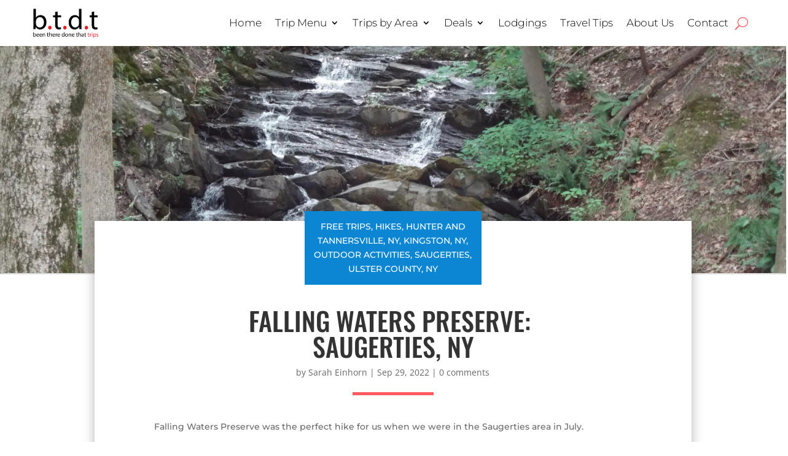

--- FILE ---
content_type: text/html; charset=UTF-8
request_url: https://beentheredonethattrips.com/falling-waters-preserve-saugerties-ny/
body_size: 29080
content:
<!DOCTYPE html><html lang="en-US" prefix="og: https://ogp.me/ns#"><head><script data-no-optimize="1">var litespeed_docref=sessionStorage.getItem("litespeed_docref");litespeed_docref&&(Object.defineProperty(document,"referrer",{get:function(){return litespeed_docref}}),sessionStorage.removeItem("litespeed_docref"));</script> <meta charset="UTF-8" /><meta http-equiv="X-UA-Compatible" content="IE=edge"><link rel="pingback" href="https://beentheredonethattrips.com/xmlrpc.php" /> <script type="litespeed/javascript">document.documentElement.className='js'</script> <link rel="preconnect" href="https://fonts.gstatic.com" crossorigin /><style id="et-divi-open-sans-inline-css">/* Original: https://fonts.googleapis.com/css?family=Open+Sans:300italic,400italic,600italic,700italic,800italic,400,300,600,700,800&#038;subset=latin,latin-ext&#038;display=swap *//* User Agent: Mozilla/5.0 (Unknown; Linux x86_64) AppleWebKit/538.1 (KHTML, like Gecko) Safari/538.1 Daum/4.1 */@font-face {font-family: 'Open Sans';font-style: italic;font-weight: 300;font-stretch: normal;font-display: swap;src: url(https://fonts.gstatic.com/s/opensans/v44/memQYaGs126MiZpBA-UFUIcVXSCEkx2cmqvXlWq8tWZ0Pw86hd0Rk5hkWV4exQ.ttf) format('truetype');}@font-face {font-family: 'Open Sans';font-style: italic;font-weight: 400;font-stretch: normal;font-display: swap;src: url(https://fonts.gstatic.com/s/opensans/v44/memQYaGs126MiZpBA-UFUIcVXSCEkx2cmqvXlWq8tWZ0Pw86hd0Rk8ZkWV4exQ.ttf) format('truetype');}@font-face {font-family: 'Open Sans';font-style: italic;font-weight: 600;font-stretch: normal;font-display: swap;src: url(https://fonts.gstatic.com/s/opensans/v44/memQYaGs126MiZpBA-UFUIcVXSCEkx2cmqvXlWq8tWZ0Pw86hd0RkxhjWV4exQ.ttf) format('truetype');}@font-face {font-family: 'Open Sans';font-style: italic;font-weight: 700;font-stretch: normal;font-display: swap;src: url(https://fonts.gstatic.com/s/opensans/v44/memQYaGs126MiZpBA-UFUIcVXSCEkx2cmqvXlWq8tWZ0Pw86hd0RkyFjWV4exQ.ttf) format('truetype');}@font-face {font-family: 'Open Sans';font-style: italic;font-weight: 800;font-stretch: normal;font-display: swap;src: url(https://fonts.gstatic.com/s/opensans/v44/memQYaGs126MiZpBA-UFUIcVXSCEkx2cmqvXlWq8tWZ0Pw86hd0Rk0ZjWV4exQ.ttf) format('truetype');}@font-face {font-family: 'Open Sans';font-style: normal;font-weight: 300;font-stretch: normal;font-display: swap;src: url(https://fonts.gstatic.com/s/opensans/v44/memSYaGs126MiZpBA-UvWbX2vVnXBbObj2OVZyOOSr4dVJWUgsiH0B4uaVc.ttf) format('truetype');}@font-face {font-family: 'Open Sans';font-style: normal;font-weight: 400;font-stretch: normal;font-display: swap;src: url(https://fonts.gstatic.com/s/opensans/v44/memSYaGs126MiZpBA-UvWbX2vVnXBbObj2OVZyOOSr4dVJWUgsjZ0B4uaVc.ttf) format('truetype');}@font-face {font-family: 'Open Sans';font-style: normal;font-weight: 600;font-stretch: normal;font-display: swap;src: url(https://fonts.gstatic.com/s/opensans/v44/memSYaGs126MiZpBA-UvWbX2vVnXBbObj2OVZyOOSr4dVJWUgsgH1x4uaVc.ttf) format('truetype');}@font-face {font-family: 'Open Sans';font-style: normal;font-weight: 700;font-stretch: normal;font-display: swap;src: url(https://fonts.gstatic.com/s/opensans/v44/memSYaGs126MiZpBA-UvWbX2vVnXBbObj2OVZyOOSr4dVJWUgsg-1x4uaVc.ttf) format('truetype');}@font-face {font-family: 'Open Sans';font-style: normal;font-weight: 800;font-stretch: normal;font-display: swap;src: url(https://fonts.gstatic.com/s/opensans/v44/memSYaGs126MiZpBA-UvWbX2vVnXBbObj2OVZyOOSr4dVJWUgshZ1x4uaVc.ttf) format('truetype');}/* User Agent: Mozilla/5.0 (Windows NT 6.1; WOW64; rv:27.0) Gecko/20100101 Firefox/27.0 */@font-face {font-family: 'Open Sans';font-style: italic;font-weight: 300;font-stretch: normal;font-display: swap;src: url(https://fonts.gstatic.com/l/font?kit=memQYaGs126MiZpBA-UFUIcVXSCEkx2cmqvXlWq8tWZ0Pw86hd0Rk5hkWV4exg&skey=743457fe2cc29280&v=v44) format('woff');}@font-face {font-family: 'Open Sans';font-style: italic;font-weight: 400;font-stretch: normal;font-display: swap;src: url(https://fonts.gstatic.com/l/font?kit=memQYaGs126MiZpBA-UFUIcVXSCEkx2cmqvXlWq8tWZ0Pw86hd0Rk8ZkWV4exg&skey=743457fe2cc29280&v=v44) format('woff');}@font-face {font-family: 'Open Sans';font-style: italic;font-weight: 600;font-stretch: normal;font-display: swap;src: url(https://fonts.gstatic.com/l/font?kit=memQYaGs126MiZpBA-UFUIcVXSCEkx2cmqvXlWq8tWZ0Pw86hd0RkxhjWV4exg&skey=743457fe2cc29280&v=v44) format('woff');}@font-face {font-family: 'Open Sans';font-style: italic;font-weight: 700;font-stretch: normal;font-display: swap;src: url(https://fonts.gstatic.com/l/font?kit=memQYaGs126MiZpBA-UFUIcVXSCEkx2cmqvXlWq8tWZ0Pw86hd0RkyFjWV4exg&skey=743457fe2cc29280&v=v44) format('woff');}@font-face {font-family: 'Open Sans';font-style: italic;font-weight: 800;font-stretch: normal;font-display: swap;src: url(https://fonts.gstatic.com/l/font?kit=memQYaGs126MiZpBA-UFUIcVXSCEkx2cmqvXlWq8tWZ0Pw86hd0Rk0ZjWV4exg&skey=743457fe2cc29280&v=v44) format('woff');}@font-face {font-family: 'Open Sans';font-style: normal;font-weight: 300;font-stretch: normal;font-display: swap;src: url(https://fonts.gstatic.com/l/font?kit=memSYaGs126MiZpBA-UvWbX2vVnXBbObj2OVZyOOSr4dVJWUgsiH0B4uaVQ&skey=62c1cbfccc78b4b2&v=v44) format('woff');}@font-face {font-family: 'Open Sans';font-style: normal;font-weight: 400;font-stretch: normal;font-display: swap;src: url(https://fonts.gstatic.com/l/font?kit=memSYaGs126MiZpBA-UvWbX2vVnXBbObj2OVZyOOSr4dVJWUgsjZ0B4uaVQ&skey=62c1cbfccc78b4b2&v=v44) format('woff');}@font-face {font-family: 'Open Sans';font-style: normal;font-weight: 600;font-stretch: normal;font-display: swap;src: url(https://fonts.gstatic.com/l/font?kit=memSYaGs126MiZpBA-UvWbX2vVnXBbObj2OVZyOOSr4dVJWUgsgH1x4uaVQ&skey=62c1cbfccc78b4b2&v=v44) format('woff');}@font-face {font-family: 'Open Sans';font-style: normal;font-weight: 700;font-stretch: normal;font-display: swap;src: url(https://fonts.gstatic.com/l/font?kit=memSYaGs126MiZpBA-UvWbX2vVnXBbObj2OVZyOOSr4dVJWUgsg-1x4uaVQ&skey=62c1cbfccc78b4b2&v=v44) format('woff');}@font-face {font-family: 'Open Sans';font-style: normal;font-weight: 800;font-stretch: normal;font-display: swap;src: url(https://fonts.gstatic.com/l/font?kit=memSYaGs126MiZpBA-UvWbX2vVnXBbObj2OVZyOOSr4dVJWUgshZ1x4uaVQ&skey=62c1cbfccc78b4b2&v=v44) format('woff');}/* User Agent: Mozilla/5.0 (Windows NT 6.3; rv:39.0) Gecko/20100101 Firefox/39.0 */@font-face {font-family: 'Open Sans';font-style: italic;font-weight: 300;font-stretch: normal;font-display: swap;src: url(https://fonts.gstatic.com/s/opensans/v44/memQYaGs126MiZpBA-UFUIcVXSCEkx2cmqvXlWq8tWZ0Pw86hd0Rk5hkWV4ewA.woff2) format('woff2');}@font-face {font-family: 'Open Sans';font-style: italic;font-weight: 400;font-stretch: normal;font-display: swap;src: url(https://fonts.gstatic.com/s/opensans/v44/memQYaGs126MiZpBA-UFUIcVXSCEkx2cmqvXlWq8tWZ0Pw86hd0Rk8ZkWV4ewA.woff2) format('woff2');}@font-face {font-family: 'Open Sans';font-style: italic;font-weight: 600;font-stretch: normal;font-display: swap;src: url(https://fonts.gstatic.com/s/opensans/v44/memQYaGs126MiZpBA-UFUIcVXSCEkx2cmqvXlWq8tWZ0Pw86hd0RkxhjWV4ewA.woff2) format('woff2');}@font-face {font-family: 'Open Sans';font-style: italic;font-weight: 700;font-stretch: normal;font-display: swap;src: url(https://fonts.gstatic.com/s/opensans/v44/memQYaGs126MiZpBA-UFUIcVXSCEkx2cmqvXlWq8tWZ0Pw86hd0RkyFjWV4ewA.woff2) format('woff2');}@font-face {font-family: 'Open Sans';font-style: italic;font-weight: 800;font-stretch: normal;font-display: swap;src: url(https://fonts.gstatic.com/s/opensans/v44/memQYaGs126MiZpBA-UFUIcVXSCEkx2cmqvXlWq8tWZ0Pw86hd0Rk0ZjWV4ewA.woff2) format('woff2');}@font-face {font-family: 'Open Sans';font-style: normal;font-weight: 300;font-stretch: normal;font-display: swap;src: url(https://fonts.gstatic.com/s/opensans/v44/memSYaGs126MiZpBA-UvWbX2vVnXBbObj2OVZyOOSr4dVJWUgsiH0B4uaVI.woff2) format('woff2');}@font-face {font-family: 'Open Sans';font-style: normal;font-weight: 400;font-stretch: normal;font-display: swap;src: url(https://fonts.gstatic.com/s/opensans/v44/memSYaGs126MiZpBA-UvWbX2vVnXBbObj2OVZyOOSr4dVJWUgsjZ0B4uaVI.woff2) format('woff2');}@font-face {font-family: 'Open Sans';font-style: normal;font-weight: 600;font-stretch: normal;font-display: swap;src: url(https://fonts.gstatic.com/s/opensans/v44/memSYaGs126MiZpBA-UvWbX2vVnXBbObj2OVZyOOSr4dVJWUgsgH1x4uaVI.woff2) format('woff2');}@font-face {font-family: 'Open Sans';font-style: normal;font-weight: 700;font-stretch: normal;font-display: swap;src: url(https://fonts.gstatic.com/s/opensans/v44/memSYaGs126MiZpBA-UvWbX2vVnXBbObj2OVZyOOSr4dVJWUgsg-1x4uaVI.woff2) format('woff2');}@font-face {font-family: 'Open Sans';font-style: normal;font-weight: 800;font-stretch: normal;font-display: swap;src: url(https://fonts.gstatic.com/s/opensans/v44/memSYaGs126MiZpBA-UvWbX2vVnXBbObj2OVZyOOSr4dVJWUgshZ1x4uaVI.woff2) format('woff2');}</style><style id="et-builder-googlefonts-cached-inline">/* Original: https://fonts.googleapis.com/css?family=Montserrat:100,200,300,regular,500,600,700,800,900,100italic,200italic,300italic,italic,500italic,600italic,700italic,800italic,900italic|Noto+Serif:regular,italic,700,700italic|Oswald:200,300,regular,500,600,700|Noto+Sans:100,100italic,200,200italic,300,300italic,regular,italic,500,500italic,600,600italic,700,700italic,800,800italic,900,900italic&#038;subset=latin,latin-ext&#038;display=swap *//* User Agent: Mozilla/5.0 (Unknown; Linux x86_64) AppleWebKit/538.1 (KHTML, like Gecko) Safari/538.1 Daum/4.1 */@font-face {font-family: 'Montserrat';font-style: italic;font-weight: 100;font-display: swap;src: url(https://fonts.gstatic.com/s/montserrat/v31/JTUFjIg1_i6t8kCHKm459Wx7xQYXK0vOoz6jq6R8WXZ0ow.ttf) format('truetype');}@font-face {font-family: 'Montserrat';font-style: italic;font-weight: 200;font-display: swap;src: url(https://fonts.gstatic.com/s/montserrat/v31/JTUFjIg1_i6t8kCHKm459Wx7xQYXK0vOoz6jqyR9WXZ0ow.ttf) format('truetype');}@font-face {font-family: 'Montserrat';font-style: italic;font-weight: 300;font-display: swap;src: url(https://fonts.gstatic.com/s/montserrat/v31/JTUFjIg1_i6t8kCHKm459Wx7xQYXK0vOoz6jq_p9WXZ0ow.ttf) format('truetype');}@font-face {font-family: 'Montserrat';font-style: italic;font-weight: 400;font-display: swap;src: url(https://fonts.gstatic.com/s/montserrat/v31/JTUFjIg1_i6t8kCHKm459Wx7xQYXK0vOoz6jq6R9WXZ0ow.ttf) format('truetype');}@font-face {font-family: 'Montserrat';font-style: italic;font-weight: 500;font-display: swap;src: url(https://fonts.gstatic.com/s/montserrat/v31/JTUFjIg1_i6t8kCHKm459Wx7xQYXK0vOoz6jq5Z9WXZ0ow.ttf) format('truetype');}@font-face {font-family: 'Montserrat';font-style: italic;font-weight: 600;font-display: swap;src: url(https://fonts.gstatic.com/s/montserrat/v31/JTUFjIg1_i6t8kCHKm459Wx7xQYXK0vOoz6jq3p6WXZ0ow.ttf) format('truetype');}@font-face {font-family: 'Montserrat';font-style: italic;font-weight: 700;font-display: swap;src: url(https://fonts.gstatic.com/s/montserrat/v31/JTUFjIg1_i6t8kCHKm459Wx7xQYXK0vOoz6jq0N6WXZ0ow.ttf) format('truetype');}@font-face {font-family: 'Montserrat';font-style: italic;font-weight: 800;font-display: swap;src: url(https://fonts.gstatic.com/s/montserrat/v31/JTUFjIg1_i6t8kCHKm459Wx7xQYXK0vOoz6jqyR6WXZ0ow.ttf) format('truetype');}@font-face {font-family: 'Montserrat';font-style: italic;font-weight: 900;font-display: swap;src: url(https://fonts.gstatic.com/s/montserrat/v31/JTUFjIg1_i6t8kCHKm459Wx7xQYXK0vOoz6jqw16WXZ0ow.ttf) format('truetype');}@font-face {font-family: 'Montserrat';font-style: normal;font-weight: 100;font-display: swap;src: url(https://fonts.gstatic.com/s/montserrat/v31/JTUHjIg1_i6t8kCHKm4532VJOt5-QNFgpCtr6Xw3aX8.ttf) format('truetype');}@font-face {font-family: 'Montserrat';font-style: normal;font-weight: 200;font-display: swap;src: url(https://fonts.gstatic.com/s/montserrat/v31/JTUHjIg1_i6t8kCHKm4532VJOt5-QNFgpCvr6Hw3aX8.ttf) format('truetype');}@font-face {font-family: 'Montserrat';font-style: normal;font-weight: 300;font-display: swap;src: url(https://fonts.gstatic.com/s/montserrat/v31/JTUHjIg1_i6t8kCHKm4532VJOt5-QNFgpCs16Hw3aX8.ttf) format('truetype');}@font-face {font-family: 'Montserrat';font-style: normal;font-weight: 400;font-display: swap;src: url(https://fonts.gstatic.com/s/montserrat/v31/JTUHjIg1_i6t8kCHKm4532VJOt5-QNFgpCtr6Hw3aX8.ttf) format('truetype');}@font-face {font-family: 'Montserrat';font-style: normal;font-weight: 500;font-display: swap;src: url(https://fonts.gstatic.com/s/montserrat/v31/JTUHjIg1_i6t8kCHKm4532VJOt5-QNFgpCtZ6Hw3aX8.ttf) format('truetype');}@font-face {font-family: 'Montserrat';font-style: normal;font-weight: 600;font-display: swap;src: url(https://fonts.gstatic.com/s/montserrat/v31/JTUHjIg1_i6t8kCHKm4532VJOt5-QNFgpCu173w3aX8.ttf) format('truetype');}@font-face {font-family: 'Montserrat';font-style: normal;font-weight: 700;font-display: swap;src: url(https://fonts.gstatic.com/s/montserrat/v31/JTUHjIg1_i6t8kCHKm4532VJOt5-QNFgpCuM73w3aX8.ttf) format('truetype');}@font-face {font-family: 'Montserrat';font-style: normal;font-weight: 800;font-display: swap;src: url(https://fonts.gstatic.com/s/montserrat/v31/JTUHjIg1_i6t8kCHKm4532VJOt5-QNFgpCvr73w3aX8.ttf) format('truetype');}@font-face {font-family: 'Montserrat';font-style: normal;font-weight: 900;font-display: swap;src: url(https://fonts.gstatic.com/s/montserrat/v31/JTUHjIg1_i6t8kCHKm4532VJOt5-QNFgpCvC73w3aX8.ttf) format('truetype');}@font-face {font-family: 'Noto Sans';font-style: italic;font-weight: 100;font-stretch: normal;font-display: swap;src: url(https://fonts.gstatic.com/s/notosans/v42/o-0kIpQlx3QUlC5A4PNr4C5OaxRsfNNlKbCePevHtVtX57DGjDU1QDcf2V7SzQ.ttf) format('truetype');}@font-face {font-family: 'Noto Sans';font-style: italic;font-weight: 200;font-stretch: normal;font-display: swap;src: url(https://fonts.gstatic.com/s/notosans/v42/o-0kIpQlx3QUlC5A4PNr4C5OaxRsfNNlKbCePevHtVtX57DGjDU1QLce2V7SzQ.ttf) format('truetype');}@font-face {font-family: 'Noto Sans';font-style: italic;font-weight: 300;font-stretch: normal;font-display: swap;src: url(https://fonts.gstatic.com/s/notosans/v42/o-0kIpQlx3QUlC5A4PNr4C5OaxRsfNNlKbCePevHtVtX57DGjDU1QGke2V7SzQ.ttf) format('truetype');}@font-face {font-family: 'Noto Sans';font-style: italic;font-weight: 400;font-stretch: normal;font-display: swap;src: url(https://fonts.gstatic.com/s/notosans/v42/o-0kIpQlx3QUlC5A4PNr4C5OaxRsfNNlKbCePevHtVtX57DGjDU1QDce2V7SzQ.ttf) format('truetype');}@font-face {font-family: 'Noto Sans';font-style: italic;font-weight: 500;font-stretch: normal;font-display: swap;src: url(https://fonts.gstatic.com/s/notosans/v42/o-0kIpQlx3QUlC5A4PNr4C5OaxRsfNNlKbCePevHtVtX57DGjDU1QAUe2V7SzQ.ttf) format('truetype');}@font-face {font-family: 'Noto Sans';font-style: italic;font-weight: 600;font-stretch: normal;font-display: swap;src: url(https://fonts.gstatic.com/s/notosans/v42/o-0kIpQlx3QUlC5A4PNr4C5OaxRsfNNlKbCePevHtVtX57DGjDU1QOkZ2V7SzQ.ttf) format('truetype');}@font-face {font-family: 'Noto Sans';font-style: italic;font-weight: 700;font-stretch: normal;font-display: swap;src: url(https://fonts.gstatic.com/s/notosans/v42/o-0kIpQlx3QUlC5A4PNr4C5OaxRsfNNlKbCePevHtVtX57DGjDU1QNAZ2V7SzQ.ttf) format('truetype');}@font-face {font-family: 'Noto Sans';font-style: italic;font-weight: 800;font-stretch: normal;font-display: swap;src: url(https://fonts.gstatic.com/s/notosans/v42/o-0kIpQlx3QUlC5A4PNr4C5OaxRsfNNlKbCePevHtVtX57DGjDU1QLcZ2V7SzQ.ttf) format('truetype');}@font-face {font-family: 'Noto Sans';font-style: italic;font-weight: 900;font-stretch: normal;font-display: swap;src: url(https://fonts.gstatic.com/s/notosans/v42/o-0kIpQlx3QUlC5A4PNr4C5OaxRsfNNlKbCePevHtVtX57DGjDU1QJ4Z2V7SzQ.ttf) format('truetype');}@font-face {font-family: 'Noto Sans';font-style: normal;font-weight: 100;font-stretch: normal;font-display: swap;src: url(https://fonts.gstatic.com/s/notosans/v42/o-0mIpQlx3QUlC5A4PNB6Ryti20_6n1iPHjcz6L1SoM-jCpoiyD9Au9U6Vc.ttf) format('truetype');}@font-face {font-family: 'Noto Sans';font-style: normal;font-weight: 200;font-stretch: normal;font-display: swap;src: url(https://fonts.gstatic.com/s/notosans/v42/o-0mIpQlx3QUlC5A4PNB6Ryti20_6n1iPHjcz6L1SoM-jCpoiyB9A-9U6Vc.ttf) format('truetype');}@font-face {font-family: 'Noto Sans';font-style: normal;font-weight: 300;font-stretch: normal;font-display: swap;src: url(https://fonts.gstatic.com/s/notosans/v42/o-0mIpQlx3QUlC5A4PNB6Ryti20_6n1iPHjcz6L1SoM-jCpoiyCjA-9U6Vc.ttf) format('truetype');}@font-face {font-family: 'Noto Sans';font-style: normal;font-weight: 400;font-stretch: normal;font-display: swap;src: url(https://fonts.gstatic.com/s/notosans/v42/o-0mIpQlx3QUlC5A4PNB6Ryti20_6n1iPHjcz6L1SoM-jCpoiyD9A-9U6Vc.ttf) format('truetype');}@font-face {font-family: 'Noto Sans';font-style: normal;font-weight: 500;font-stretch: normal;font-display: swap;src: url(https://fonts.gstatic.com/s/notosans/v42/o-0mIpQlx3QUlC5A4PNB6Ryti20_6n1iPHjcz6L1SoM-jCpoiyDPA-9U6Vc.ttf) format('truetype');}@font-face {font-family: 'Noto Sans';font-style: normal;font-weight: 600;font-stretch: normal;font-display: swap;src: url(https://fonts.gstatic.com/s/notosans/v42/o-0mIpQlx3QUlC5A4PNB6Ryti20_6n1iPHjcz6L1SoM-jCpoiyAjBO9U6Vc.ttf) format('truetype');}@font-face {font-family: 'Noto Sans';font-style: normal;font-weight: 700;font-stretch: normal;font-display: swap;src: url(https://fonts.gstatic.com/s/notosans/v42/o-0mIpQlx3QUlC5A4PNB6Ryti20_6n1iPHjcz6L1SoM-jCpoiyAaBO9U6Vc.ttf) format('truetype');}@font-face {font-family: 'Noto Sans';font-style: normal;font-weight: 800;font-stretch: normal;font-display: swap;src: url(https://fonts.gstatic.com/s/notosans/v42/o-0mIpQlx3QUlC5A4PNB6Ryti20_6n1iPHjcz6L1SoM-jCpoiyB9BO9U6Vc.ttf) format('truetype');}@font-face {font-family: 'Noto Sans';font-style: normal;font-weight: 900;font-stretch: normal;font-display: swap;src: url(https://fonts.gstatic.com/s/notosans/v42/o-0mIpQlx3QUlC5A4PNB6Ryti20_6n1iPHjcz6L1SoM-jCpoiyBUBO9U6Vc.ttf) format('truetype');}@font-face {font-family: 'Noto Serif';font-style: italic;font-weight: 400;font-stretch: normal;font-display: swap;src: url(https://fonts.gstatic.com/s/notoserif/v33/ga6saw1J5X9T9RW6j9bNfFIMZhhWnFTyNZIQD1-_FXP0RgnaOg9MYBNLg_cGrq4.ttf) format('truetype');}@font-face {font-family: 'Noto Serif';font-style: italic;font-weight: 700;font-stretch: normal;font-display: swap;src: url(https://fonts.gstatic.com/s/notoserif/v33/ga6saw1J5X9T9RW6j9bNfFIMZhhWnFTyNZIQD1-_FXP0RgnaOg9MYBOshPcGrq4.ttf) format('truetype');}@font-face {font-family: 'Noto Serif';font-style: normal;font-weight: 400;font-stretch: normal;font-display: swap;src: url(https://fonts.gstatic.com/s/notoserif/v33/ga6iaw1J5X9T9RW6j9bNVls-hfgvz8JcMofYTa32J4wsL2JAlAhZqFCTyccP.ttf) format('truetype');}@font-face {font-family: 'Noto Serif';font-style: normal;font-weight: 700;font-stretch: normal;font-display: swap;src: url(https://fonts.gstatic.com/s/notoserif/v33/ga6iaw1J5X9T9RW6j9bNVls-hfgvz8JcMofYTa32J4wsL2JAlAhZT1eTyccP.ttf) format('truetype');}@font-face {font-family: 'Oswald';font-style: normal;font-weight: 200;font-display: swap;src: url(https://fonts.gstatic.com/s/oswald/v57/TK3_WkUHHAIjg75cFRf3bXL8LICs13FvsUhiYA.ttf) format('truetype');}@font-face {font-family: 'Oswald';font-style: normal;font-weight: 300;font-display: swap;src: url(https://fonts.gstatic.com/s/oswald/v57/TK3_WkUHHAIjg75cFRf3bXL8LICs169vsUhiYA.ttf) format('truetype');}@font-face {font-family: 'Oswald';font-style: normal;font-weight: 400;font-display: swap;src: url(https://fonts.gstatic.com/s/oswald/v57/TK3_WkUHHAIjg75cFRf3bXL8LICs1_FvsUhiYA.ttf) format('truetype');}@font-face {font-family: 'Oswald';font-style: normal;font-weight: 500;font-display: swap;src: url(https://fonts.gstatic.com/s/oswald/v57/TK3_WkUHHAIjg75cFRf3bXL8LICs18NvsUhiYA.ttf) format('truetype');}@font-face {font-family: 'Oswald';font-style: normal;font-weight: 600;font-display: swap;src: url(https://fonts.gstatic.com/s/oswald/v57/TK3_WkUHHAIjg75cFRf3bXL8LICs1y9osUhiYA.ttf) format('truetype');}@font-face {font-family: 'Oswald';font-style: normal;font-weight: 700;font-display: swap;src: url(https://fonts.gstatic.com/s/oswald/v57/TK3_WkUHHAIjg75cFRf3bXL8LICs1xZosUhiYA.ttf) format('truetype');}/* User Agent: Mozilla/5.0 (Windows NT 6.1; WOW64; rv:27.0) Gecko/20100101 Firefox/27.0 */@font-face {font-family: 'Montserrat';font-style: italic;font-weight: 100;font-display: swap;src: url(https://fonts.gstatic.com/l/font?kit=JTUFjIg1_i6t8kCHKm459Wx7xQYXK0vOoz6jq6R8WXZ0oA&skey=2d3c1187d5eede0f&v=v31) format('woff');}@font-face {font-family: 'Montserrat';font-style: italic;font-weight: 200;font-display: swap;src: url(https://fonts.gstatic.com/l/font?kit=JTUFjIg1_i6t8kCHKm459Wx7xQYXK0vOoz6jqyR9WXZ0oA&skey=2d3c1187d5eede0f&v=v31) format('woff');}@font-face {font-family: 'Montserrat';font-style: italic;font-weight: 300;font-display: swap;src: url(https://fonts.gstatic.com/l/font?kit=JTUFjIg1_i6t8kCHKm459Wx7xQYXK0vOoz6jq_p9WXZ0oA&skey=2d3c1187d5eede0f&v=v31) format('woff');}@font-face {font-family: 'Montserrat';font-style: italic;font-weight: 400;font-display: swap;src: url(https://fonts.gstatic.com/l/font?kit=JTUFjIg1_i6t8kCHKm459Wx7xQYXK0vOoz6jq6R9WXZ0oA&skey=2d3c1187d5eede0f&v=v31) format('woff');}@font-face {font-family: 'Montserrat';font-style: italic;font-weight: 500;font-display: swap;src: url(https://fonts.gstatic.com/l/font?kit=JTUFjIg1_i6t8kCHKm459Wx7xQYXK0vOoz6jq5Z9WXZ0oA&skey=2d3c1187d5eede0f&v=v31) format('woff');}@font-face {font-family: 'Montserrat';font-style: italic;font-weight: 600;font-display: swap;src: url(https://fonts.gstatic.com/l/font?kit=JTUFjIg1_i6t8kCHKm459Wx7xQYXK0vOoz6jq3p6WXZ0oA&skey=2d3c1187d5eede0f&v=v31) format('woff');}@font-face {font-family: 'Montserrat';font-style: italic;font-weight: 700;font-display: swap;src: url(https://fonts.gstatic.com/l/font?kit=JTUFjIg1_i6t8kCHKm459Wx7xQYXK0vOoz6jq0N6WXZ0oA&skey=2d3c1187d5eede0f&v=v31) format('woff');}@font-face {font-family: 'Montserrat';font-style: italic;font-weight: 800;font-display: swap;src: url(https://fonts.gstatic.com/l/font?kit=JTUFjIg1_i6t8kCHKm459Wx7xQYXK0vOoz6jqyR6WXZ0oA&skey=2d3c1187d5eede0f&v=v31) format('woff');}@font-face {font-family: 'Montserrat';font-style: italic;font-weight: 900;font-display: swap;src: url(https://fonts.gstatic.com/l/font?kit=JTUFjIg1_i6t8kCHKm459Wx7xQYXK0vOoz6jqw16WXZ0oA&skey=2d3c1187d5eede0f&v=v31) format('woff');}@font-face {font-family: 'Montserrat';font-style: normal;font-weight: 100;font-display: swap;src: url(https://fonts.gstatic.com/l/font?kit=JTUHjIg1_i6t8kCHKm4532VJOt5-QNFgpCtr6Xw3aXw&skey=7bc19f711c0de8f&v=v31) format('woff');}@font-face {font-family: 'Montserrat';font-style: normal;font-weight: 200;font-display: swap;src: url(https://fonts.gstatic.com/l/font?kit=JTUHjIg1_i6t8kCHKm4532VJOt5-QNFgpCvr6Hw3aXw&skey=7bc19f711c0de8f&v=v31) format('woff');}@font-face {font-family: 'Montserrat';font-style: normal;font-weight: 300;font-display: swap;src: url(https://fonts.gstatic.com/l/font?kit=JTUHjIg1_i6t8kCHKm4532VJOt5-QNFgpCs16Hw3aXw&skey=7bc19f711c0de8f&v=v31) format('woff');}@font-face {font-family: 'Montserrat';font-style: normal;font-weight: 400;font-display: swap;src: url(https://fonts.gstatic.com/l/font?kit=JTUHjIg1_i6t8kCHKm4532VJOt5-QNFgpCtr6Hw3aXw&skey=7bc19f711c0de8f&v=v31) format('woff');}@font-face {font-family: 'Montserrat';font-style: normal;font-weight: 500;font-display: swap;src: url(https://fonts.gstatic.com/l/font?kit=JTUHjIg1_i6t8kCHKm4532VJOt5-QNFgpCtZ6Hw3aXw&skey=7bc19f711c0de8f&v=v31) format('woff');}@font-face {font-family: 'Montserrat';font-style: normal;font-weight: 600;font-display: swap;src: url(https://fonts.gstatic.com/l/font?kit=JTUHjIg1_i6t8kCHKm4532VJOt5-QNFgpCu173w3aXw&skey=7bc19f711c0de8f&v=v31) format('woff');}@font-face {font-family: 'Montserrat';font-style: normal;font-weight: 700;font-display: swap;src: url(https://fonts.gstatic.com/l/font?kit=JTUHjIg1_i6t8kCHKm4532VJOt5-QNFgpCuM73w3aXw&skey=7bc19f711c0de8f&v=v31) format('woff');}@font-face {font-family: 'Montserrat';font-style: normal;font-weight: 800;font-display: swap;src: url(https://fonts.gstatic.com/l/font?kit=JTUHjIg1_i6t8kCHKm4532VJOt5-QNFgpCvr73w3aXw&skey=7bc19f711c0de8f&v=v31) format('woff');}@font-face {font-family: 'Montserrat';font-style: normal;font-weight: 900;font-display: swap;src: url(https://fonts.gstatic.com/l/font?kit=JTUHjIg1_i6t8kCHKm4532VJOt5-QNFgpCvC73w3aXw&skey=7bc19f711c0de8f&v=v31) format('woff');}@font-face {font-family: 'Noto Sans';font-style: italic;font-weight: 100;font-stretch: normal;font-display: swap;src: url(https://fonts.gstatic.com/l/font?kit=o-0kIpQlx3QUlC5A4PNr4C5OaxRsfNNlKbCePevHtVtX57DGjDU1QDcf2V7Szg&skey=10db4434b0359efc&v=v42) format('woff');}@font-face {font-family: 'Noto Sans';font-style: italic;font-weight: 200;font-stretch: normal;font-display: swap;src: url(https://fonts.gstatic.com/l/font?kit=o-0kIpQlx3QUlC5A4PNr4C5OaxRsfNNlKbCePevHtVtX57DGjDU1QLce2V7Szg&skey=10db4434b0359efc&v=v42) format('woff');}@font-face {font-family: 'Noto Sans';font-style: italic;font-weight: 300;font-stretch: normal;font-display: swap;src: url(https://fonts.gstatic.com/l/font?kit=o-0kIpQlx3QUlC5A4PNr4C5OaxRsfNNlKbCePevHtVtX57DGjDU1QGke2V7Szg&skey=10db4434b0359efc&v=v42) format('woff');}@font-face {font-family: 'Noto Sans';font-style: italic;font-weight: 400;font-stretch: normal;font-display: swap;src: url(https://fonts.gstatic.com/l/font?kit=o-0kIpQlx3QUlC5A4PNr4C5OaxRsfNNlKbCePevHtVtX57DGjDU1QDce2V7Szg&skey=10db4434b0359efc&v=v42) format('woff');}@font-face {font-family: 'Noto Sans';font-style: italic;font-weight: 500;font-stretch: normal;font-display: swap;src: url(https://fonts.gstatic.com/l/font?kit=o-0kIpQlx3QUlC5A4PNr4C5OaxRsfNNlKbCePevHtVtX57DGjDU1QAUe2V7Szg&skey=10db4434b0359efc&v=v42) format('woff');}@font-face {font-family: 'Noto Sans';font-style: italic;font-weight: 600;font-stretch: normal;font-display: swap;src: url(https://fonts.gstatic.com/l/font?kit=o-0kIpQlx3QUlC5A4PNr4C5OaxRsfNNlKbCePevHtVtX57DGjDU1QOkZ2V7Szg&skey=10db4434b0359efc&v=v42) format('woff');}@font-face {font-family: 'Noto Sans';font-style: italic;font-weight: 700;font-stretch: normal;font-display: swap;src: url(https://fonts.gstatic.com/l/font?kit=o-0kIpQlx3QUlC5A4PNr4C5OaxRsfNNlKbCePevHtVtX57DGjDU1QNAZ2V7Szg&skey=10db4434b0359efc&v=v42) format('woff');}@font-face {font-family: 'Noto Sans';font-style: italic;font-weight: 800;font-stretch: normal;font-display: swap;src: url(https://fonts.gstatic.com/l/font?kit=o-0kIpQlx3QUlC5A4PNr4C5OaxRsfNNlKbCePevHtVtX57DGjDU1QLcZ2V7Szg&skey=10db4434b0359efc&v=v42) format('woff');}@font-face {font-family: 'Noto Sans';font-style: italic;font-weight: 900;font-stretch: normal;font-display: swap;src: url(https://fonts.gstatic.com/l/font?kit=o-0kIpQlx3QUlC5A4PNr4C5OaxRsfNNlKbCePevHtVtX57DGjDU1QJ4Z2V7Szg&skey=10db4434b0359efc&v=v42) format('woff');}@font-face {font-family: 'Noto Sans';font-style: normal;font-weight: 100;font-stretch: normal;font-display: swap;src: url(https://fonts.gstatic.com/l/font?kit=o-0mIpQlx3QUlC5A4PNB6Ryti20_6n1iPHjcz6L1SoM-jCpoiyD9Au9U6VQ&skey=2b960fe17823056f&v=v42) format('woff');}@font-face {font-family: 'Noto Sans';font-style: normal;font-weight: 200;font-stretch: normal;font-display: swap;src: url(https://fonts.gstatic.com/l/font?kit=o-0mIpQlx3QUlC5A4PNB6Ryti20_6n1iPHjcz6L1SoM-jCpoiyB9A-9U6VQ&skey=2b960fe17823056f&v=v42) format('woff');}@font-face {font-family: 'Noto Sans';font-style: normal;font-weight: 300;font-stretch: normal;font-display: swap;src: url(https://fonts.gstatic.com/l/font?kit=o-0mIpQlx3QUlC5A4PNB6Ryti20_6n1iPHjcz6L1SoM-jCpoiyCjA-9U6VQ&skey=2b960fe17823056f&v=v42) format('woff');}@font-face {font-family: 'Noto Sans';font-style: normal;font-weight: 400;font-stretch: normal;font-display: swap;src: url(https://fonts.gstatic.com/l/font?kit=o-0mIpQlx3QUlC5A4PNB6Ryti20_6n1iPHjcz6L1SoM-jCpoiyD9A-9U6VQ&skey=2b960fe17823056f&v=v42) format('woff');}@font-face {font-family: 'Noto Sans';font-style: normal;font-weight: 500;font-stretch: normal;font-display: swap;src: url(https://fonts.gstatic.com/l/font?kit=o-0mIpQlx3QUlC5A4PNB6Ryti20_6n1iPHjcz6L1SoM-jCpoiyDPA-9U6VQ&skey=2b960fe17823056f&v=v42) format('woff');}@font-face {font-family: 'Noto Sans';font-style: normal;font-weight: 600;font-stretch: normal;font-display: swap;src: url(https://fonts.gstatic.com/l/font?kit=o-0mIpQlx3QUlC5A4PNB6Ryti20_6n1iPHjcz6L1SoM-jCpoiyAjBO9U6VQ&skey=2b960fe17823056f&v=v42) format('woff');}@font-face {font-family: 'Noto Sans';font-style: normal;font-weight: 700;font-stretch: normal;font-display: swap;src: url(https://fonts.gstatic.com/l/font?kit=o-0mIpQlx3QUlC5A4PNB6Ryti20_6n1iPHjcz6L1SoM-jCpoiyAaBO9U6VQ&skey=2b960fe17823056f&v=v42) format('woff');}@font-face {font-family: 'Noto Sans';font-style: normal;font-weight: 800;font-stretch: normal;font-display: swap;src: url(https://fonts.gstatic.com/l/font?kit=o-0mIpQlx3QUlC5A4PNB6Ryti20_6n1iPHjcz6L1SoM-jCpoiyB9BO9U6VQ&skey=2b960fe17823056f&v=v42) format('woff');}@font-face {font-family: 'Noto Sans';font-style: normal;font-weight: 900;font-stretch: normal;font-display: swap;src: url(https://fonts.gstatic.com/l/font?kit=o-0mIpQlx3QUlC5A4PNB6Ryti20_6n1iPHjcz6L1SoM-jCpoiyBUBO9U6VQ&skey=2b960fe17823056f&v=v42) format('woff');}@font-face {font-family: 'Noto Serif';font-style: italic;font-weight: 400;font-stretch: normal;font-display: swap;src: url(https://fonts.gstatic.com/l/font?kit=ga6saw1J5X9T9RW6j9bNfFIMZhhWnFTyNZIQD1-_FXP0RgnaOg9MYBNLg_cGrq0&skey=39fc6d597fb39b7e&v=v33) format('woff');}@font-face {font-family: 'Noto Serif';font-style: italic;font-weight: 700;font-stretch: normal;font-display: swap;src: url(https://fonts.gstatic.com/l/font?kit=ga6saw1J5X9T9RW6j9bNfFIMZhhWnFTyNZIQD1-_FXP0RgnaOg9MYBOshPcGrq0&skey=39fc6d597fb39b7e&v=v33) format('woff');}@font-face {font-family: 'Noto Serif';font-style: normal;font-weight: 400;font-stretch: normal;font-display: swap;src: url(https://fonts.gstatic.com/l/font?kit=ga6iaw1J5X9T9RW6j9bNVls-hfgvz8JcMofYTa32J4wsL2JAlAhZqFCTyccM&skey=ff3f102bd67fc93c&v=v33) format('woff');}@font-face {font-family: 'Noto Serif';font-style: normal;font-weight: 700;font-stretch: normal;font-display: swap;src: url(https://fonts.gstatic.com/l/font?kit=ga6iaw1J5X9T9RW6j9bNVls-hfgvz8JcMofYTa32J4wsL2JAlAhZT1eTyccM&skey=ff3f102bd67fc93c&v=v33) format('woff');}@font-face {font-family: 'Oswald';font-style: normal;font-weight: 200;font-display: swap;src: url(https://fonts.gstatic.com/l/font?kit=TK3_WkUHHAIjg75cFRf3bXL8LICs13FvsUhiYw&skey=653237e53512d0de&v=v57) format('woff');}@font-face {font-family: 'Oswald';font-style: normal;font-weight: 300;font-display: swap;src: url(https://fonts.gstatic.com/l/font?kit=TK3_WkUHHAIjg75cFRf3bXL8LICs169vsUhiYw&skey=653237e53512d0de&v=v57) format('woff');}@font-face {font-family: 'Oswald';font-style: normal;font-weight: 400;font-display: swap;src: url(https://fonts.gstatic.com/l/font?kit=TK3_WkUHHAIjg75cFRf3bXL8LICs1_FvsUhiYw&skey=653237e53512d0de&v=v57) format('woff');}@font-face {font-family: 'Oswald';font-style: normal;font-weight: 500;font-display: swap;src: url(https://fonts.gstatic.com/l/font?kit=TK3_WkUHHAIjg75cFRf3bXL8LICs18NvsUhiYw&skey=653237e53512d0de&v=v57) format('woff');}@font-face {font-family: 'Oswald';font-style: normal;font-weight: 600;font-display: swap;src: url(https://fonts.gstatic.com/l/font?kit=TK3_WkUHHAIjg75cFRf3bXL8LICs1y9osUhiYw&skey=653237e53512d0de&v=v57) format('woff');}@font-face {font-family: 'Oswald';font-style: normal;font-weight: 700;font-display: swap;src: url(https://fonts.gstatic.com/l/font?kit=TK3_WkUHHAIjg75cFRf3bXL8LICs1xZosUhiYw&skey=653237e53512d0de&v=v57) format('woff');}/* User Agent: Mozilla/5.0 (Windows NT 6.3; rv:39.0) Gecko/20100101 Firefox/39.0 */@font-face {font-family: 'Montserrat';font-style: italic;font-weight: 100;font-display: swap;src: url(https://fonts.gstatic.com/s/montserrat/v31/JTUFjIg1_i6t8kCHKm459Wx7xQYXK0vOoz6jq6R8WXZ0pg.woff2) format('woff2');}@font-face {font-family: 'Montserrat';font-style: italic;font-weight: 200;font-display: swap;src: url(https://fonts.gstatic.com/s/montserrat/v31/JTUFjIg1_i6t8kCHKm459Wx7xQYXK0vOoz6jqyR9WXZ0pg.woff2) format('woff2');}@font-face {font-family: 'Montserrat';font-style: italic;font-weight: 300;font-display: swap;src: url(https://fonts.gstatic.com/s/montserrat/v31/JTUFjIg1_i6t8kCHKm459Wx7xQYXK0vOoz6jq_p9WXZ0pg.woff2) format('woff2');}@font-face {font-family: 'Montserrat';font-style: italic;font-weight: 400;font-display: swap;src: url(https://fonts.gstatic.com/s/montserrat/v31/JTUFjIg1_i6t8kCHKm459Wx7xQYXK0vOoz6jq6R9WXZ0pg.woff2) format('woff2');}@font-face {font-family: 'Montserrat';font-style: italic;font-weight: 500;font-display: swap;src: url(https://fonts.gstatic.com/s/montserrat/v31/JTUFjIg1_i6t8kCHKm459Wx7xQYXK0vOoz6jq5Z9WXZ0pg.woff2) format('woff2');}@font-face {font-family: 'Montserrat';font-style: italic;font-weight: 600;font-display: swap;src: url(https://fonts.gstatic.com/s/montserrat/v31/JTUFjIg1_i6t8kCHKm459Wx7xQYXK0vOoz6jq3p6WXZ0pg.woff2) format('woff2');}@font-face {font-family: 'Montserrat';font-style: italic;font-weight: 700;font-display: swap;src: url(https://fonts.gstatic.com/s/montserrat/v31/JTUFjIg1_i6t8kCHKm459Wx7xQYXK0vOoz6jq0N6WXZ0pg.woff2) format('woff2');}@font-face {font-family: 'Montserrat';font-style: italic;font-weight: 800;font-display: swap;src: url(https://fonts.gstatic.com/s/montserrat/v31/JTUFjIg1_i6t8kCHKm459Wx7xQYXK0vOoz6jqyR6WXZ0pg.woff2) format('woff2');}@font-face {font-family: 'Montserrat';font-style: italic;font-weight: 900;font-display: swap;src: url(https://fonts.gstatic.com/s/montserrat/v31/JTUFjIg1_i6t8kCHKm459Wx7xQYXK0vOoz6jqw16WXZ0pg.woff2) format('woff2');}@font-face {font-family: 'Montserrat';font-style: normal;font-weight: 100;font-display: swap;src: url(https://fonts.gstatic.com/s/montserrat/v31/JTUHjIg1_i6t8kCHKm4532VJOt5-QNFgpCtr6Xw3aXo.woff2) format('woff2');}@font-face {font-family: 'Montserrat';font-style: normal;font-weight: 200;font-display: swap;src: url(https://fonts.gstatic.com/s/montserrat/v31/JTUHjIg1_i6t8kCHKm4532VJOt5-QNFgpCvr6Hw3aXo.woff2) format('woff2');}@font-face {font-family: 'Montserrat';font-style: normal;font-weight: 300;font-display: swap;src: url(https://fonts.gstatic.com/s/montserrat/v31/JTUHjIg1_i6t8kCHKm4532VJOt5-QNFgpCs16Hw3aXo.woff2) format('woff2');}@font-face {font-family: 'Montserrat';font-style: normal;font-weight: 400;font-display: swap;src: url(https://fonts.gstatic.com/s/montserrat/v31/JTUHjIg1_i6t8kCHKm4532VJOt5-QNFgpCtr6Hw3aXo.woff2) format('woff2');}@font-face {font-family: 'Montserrat';font-style: normal;font-weight: 500;font-display: swap;src: url(https://fonts.gstatic.com/s/montserrat/v31/JTUHjIg1_i6t8kCHKm4532VJOt5-QNFgpCtZ6Hw3aXo.woff2) format('woff2');}@font-face {font-family: 'Montserrat';font-style: normal;font-weight: 600;font-display: swap;src: url(https://fonts.gstatic.com/s/montserrat/v31/JTUHjIg1_i6t8kCHKm4532VJOt5-QNFgpCu173w3aXo.woff2) format('woff2');}@font-face {font-family: 'Montserrat';font-style: normal;font-weight: 700;font-display: swap;src: url(https://fonts.gstatic.com/s/montserrat/v31/JTUHjIg1_i6t8kCHKm4532VJOt5-QNFgpCuM73w3aXo.woff2) format('woff2');}@font-face {font-family: 'Montserrat';font-style: normal;font-weight: 800;font-display: swap;src: url(https://fonts.gstatic.com/s/montserrat/v31/JTUHjIg1_i6t8kCHKm4532VJOt5-QNFgpCvr73w3aXo.woff2) format('woff2');}@font-face {font-family: 'Montserrat';font-style: normal;font-weight: 900;font-display: swap;src: url(https://fonts.gstatic.com/s/montserrat/v31/JTUHjIg1_i6t8kCHKm4532VJOt5-QNFgpCvC73w3aXo.woff2) format('woff2');}@font-face {font-family: 'Noto Sans';font-style: italic;font-weight: 100;font-stretch: normal;font-display: swap;src: url(https://fonts.gstatic.com/s/notosans/v42/o-0kIpQlx3QUlC5A4PNr4C5OaxRsfNNlKbCePevHtVtX57DGjDU1QDcf2V7SyA.woff2) format('woff2');}@font-face {font-family: 'Noto Sans';font-style: italic;font-weight: 200;font-stretch: normal;font-display: swap;src: url(https://fonts.gstatic.com/s/notosans/v42/o-0kIpQlx3QUlC5A4PNr4C5OaxRsfNNlKbCePevHtVtX57DGjDU1QLce2V7SyA.woff2) format('woff2');}@font-face {font-family: 'Noto Sans';font-style: italic;font-weight: 300;font-stretch: normal;font-display: swap;src: url(https://fonts.gstatic.com/s/notosans/v42/o-0kIpQlx3QUlC5A4PNr4C5OaxRsfNNlKbCePevHtVtX57DGjDU1QGke2V7SyA.woff2) format('woff2');}@font-face {font-family: 'Noto Sans';font-style: italic;font-weight: 400;font-stretch: normal;font-display: swap;src: url(https://fonts.gstatic.com/s/notosans/v42/o-0kIpQlx3QUlC5A4PNr4C5OaxRsfNNlKbCePevHtVtX57DGjDU1QDce2V7SyA.woff2) format('woff2');}@font-face {font-family: 'Noto Sans';font-style: italic;font-weight: 500;font-stretch: normal;font-display: swap;src: url(https://fonts.gstatic.com/s/notosans/v42/o-0kIpQlx3QUlC5A4PNr4C5OaxRsfNNlKbCePevHtVtX57DGjDU1QAUe2V7SyA.woff2) format('woff2');}@font-face {font-family: 'Noto Sans';font-style: italic;font-weight: 600;font-stretch: normal;font-display: swap;src: url(https://fonts.gstatic.com/s/notosans/v42/o-0kIpQlx3QUlC5A4PNr4C5OaxRsfNNlKbCePevHtVtX57DGjDU1QOkZ2V7SyA.woff2) format('woff2');}@font-face {font-family: 'Noto Sans';font-style: italic;font-weight: 700;font-stretch: normal;font-display: swap;src: url(https://fonts.gstatic.com/s/notosans/v42/o-0kIpQlx3QUlC5A4PNr4C5OaxRsfNNlKbCePevHtVtX57DGjDU1QNAZ2V7SyA.woff2) format('woff2');}@font-face {font-family: 'Noto Sans';font-style: italic;font-weight: 800;font-stretch: normal;font-display: swap;src: url(https://fonts.gstatic.com/s/notosans/v42/o-0kIpQlx3QUlC5A4PNr4C5OaxRsfNNlKbCePevHtVtX57DGjDU1QLcZ2V7SyA.woff2) format('woff2');}@font-face {font-family: 'Noto Sans';font-style: italic;font-weight: 900;font-stretch: normal;font-display: swap;src: url(https://fonts.gstatic.com/s/notosans/v42/o-0kIpQlx3QUlC5A4PNr4C5OaxRsfNNlKbCePevHtVtX57DGjDU1QJ4Z2V7SyA.woff2) format('woff2');}@font-face {font-family: 'Noto Sans';font-style: normal;font-weight: 100;font-stretch: normal;font-display: swap;src: url(https://fonts.gstatic.com/s/notosans/v42/o-0mIpQlx3QUlC5A4PNB6Ryti20_6n1iPHjcz6L1SoM-jCpoiyD9Au9U6VI.woff2) format('woff2');}@font-face {font-family: 'Noto Sans';font-style: normal;font-weight: 200;font-stretch: normal;font-display: swap;src: url(https://fonts.gstatic.com/s/notosans/v42/o-0mIpQlx3QUlC5A4PNB6Ryti20_6n1iPHjcz6L1SoM-jCpoiyB9A-9U6VI.woff2) format('woff2');}@font-face {font-family: 'Noto Sans';font-style: normal;font-weight: 300;font-stretch: normal;font-display: swap;src: url(https://fonts.gstatic.com/s/notosans/v42/o-0mIpQlx3QUlC5A4PNB6Ryti20_6n1iPHjcz6L1SoM-jCpoiyCjA-9U6VI.woff2) format('woff2');}@font-face {font-family: 'Noto Sans';font-style: normal;font-weight: 400;font-stretch: normal;font-display: swap;src: url(https://fonts.gstatic.com/s/notosans/v42/o-0mIpQlx3QUlC5A4PNB6Ryti20_6n1iPHjcz6L1SoM-jCpoiyD9A-9U6VI.woff2) format('woff2');}@font-face {font-family: 'Noto Sans';font-style: normal;font-weight: 500;font-stretch: normal;font-display: swap;src: url(https://fonts.gstatic.com/s/notosans/v42/o-0mIpQlx3QUlC5A4PNB6Ryti20_6n1iPHjcz6L1SoM-jCpoiyDPA-9U6VI.woff2) format('woff2');}@font-face {font-family: 'Noto Sans';font-style: normal;font-weight: 600;font-stretch: normal;font-display: swap;src: url(https://fonts.gstatic.com/s/notosans/v42/o-0mIpQlx3QUlC5A4PNB6Ryti20_6n1iPHjcz6L1SoM-jCpoiyAjBO9U6VI.woff2) format('woff2');}@font-face {font-family: 'Noto Sans';font-style: normal;font-weight: 700;font-stretch: normal;font-display: swap;src: url(https://fonts.gstatic.com/s/notosans/v42/o-0mIpQlx3QUlC5A4PNB6Ryti20_6n1iPHjcz6L1SoM-jCpoiyAaBO9U6VI.woff2) format('woff2');}@font-face {font-family: 'Noto Sans';font-style: normal;font-weight: 800;font-stretch: normal;font-display: swap;src: url(https://fonts.gstatic.com/s/notosans/v42/o-0mIpQlx3QUlC5A4PNB6Ryti20_6n1iPHjcz6L1SoM-jCpoiyB9BO9U6VI.woff2) format('woff2');}@font-face {font-family: 'Noto Sans';font-style: normal;font-weight: 900;font-stretch: normal;font-display: swap;src: url(https://fonts.gstatic.com/s/notosans/v42/o-0mIpQlx3QUlC5A4PNB6Ryti20_6n1iPHjcz6L1SoM-jCpoiyBUBO9U6VI.woff2) format('woff2');}@font-face {font-family: 'Noto Serif';font-style: italic;font-weight: 400;font-stretch: normal;font-display: swap;src: url(https://fonts.gstatic.com/s/notoserif/v33/ga6saw1J5X9T9RW6j9bNfFIMZhhWnFTyNZIQD1-_FXP0RgnaOg9MYBNLg_cGrqs.woff2) format('woff2');}@font-face {font-family: 'Noto Serif';font-style: italic;font-weight: 700;font-stretch: normal;font-display: swap;src: url(https://fonts.gstatic.com/s/notoserif/v33/ga6saw1J5X9T9RW6j9bNfFIMZhhWnFTyNZIQD1-_FXP0RgnaOg9MYBOshPcGrqs.woff2) format('woff2');}@font-face {font-family: 'Noto Serif';font-style: normal;font-weight: 400;font-stretch: normal;font-display: swap;src: url(https://fonts.gstatic.com/s/notoserif/v33/ga6iaw1J5X9T9RW6j9bNVls-hfgvz8JcMofYTa32J4wsL2JAlAhZqFCTyccK.woff2) format('woff2');}@font-face {font-family: 'Noto Serif';font-style: normal;font-weight: 700;font-stretch: normal;font-display: swap;src: url(https://fonts.gstatic.com/s/notoserif/v33/ga6iaw1J5X9T9RW6j9bNVls-hfgvz8JcMofYTa32J4wsL2JAlAhZT1eTyccK.woff2) format('woff2');}@font-face {font-family: 'Oswald';font-style: normal;font-weight: 200;font-display: swap;src: url(https://fonts.gstatic.com/s/oswald/v57/TK3_WkUHHAIjg75cFRf3bXL8LICs13FvsUhiZQ.woff2) format('woff2');}@font-face {font-family: 'Oswald';font-style: normal;font-weight: 300;font-display: swap;src: url(https://fonts.gstatic.com/s/oswald/v57/TK3_WkUHHAIjg75cFRf3bXL8LICs169vsUhiZQ.woff2) format('woff2');}@font-face {font-family: 'Oswald';font-style: normal;font-weight: 400;font-display: swap;src: url(https://fonts.gstatic.com/s/oswald/v57/TK3_WkUHHAIjg75cFRf3bXL8LICs1_FvsUhiZQ.woff2) format('woff2');}@font-face {font-family: 'Oswald';font-style: normal;font-weight: 500;font-display: swap;src: url(https://fonts.gstatic.com/s/oswald/v57/TK3_WkUHHAIjg75cFRf3bXL8LICs18NvsUhiZQ.woff2) format('woff2');}@font-face {font-family: 'Oswald';font-style: normal;font-weight: 600;font-display: swap;src: url(https://fonts.gstatic.com/s/oswald/v57/TK3_WkUHHAIjg75cFRf3bXL8LICs1y9osUhiZQ.woff2) format('woff2');}@font-face {font-family: 'Oswald';font-style: normal;font-weight: 700;font-display: swap;src: url(https://fonts.gstatic.com/s/oswald/v57/TK3_WkUHHAIjg75cFRf3bXL8LICs1xZosUhiZQ.woff2) format('woff2');}</style><script id="cookieyes" type="litespeed/javascript" data-src="https://cdn-cookieyes.com/client_data/b81fe68b0b0784c05af5861e/script.js"></script> <title>Falling Waters Preserve: Saugerties, NY - Been There Done That Trips</title><meta name="description" content="Falling Waters Preserve was the perfect hike for us when we were in the Saugerties area in July. It is not especially difficult. There is a variety of views at the 149 acre preserve. There are views of meadows and of the Hudson River to be seen from the loop path, there are two waterfalls, albeit not very full when we visited in July. One of the waterfalls is just a short out and back hike from the entrance of the Preserve. The bench made of tree branches is a great place to sit, relax and enjoy the view. The second waterfall is much larger and is at the end of the upland trail (red trail).The Upland Trail offers views of the meadows and the animals that live there (such as deer and turkeys). When we got to the larger waterfall at the end of that trail we enjoyed sitting by the overlook as well as going down to the bank of the water. We continued on to the Riverside Trail (white trail) which makes the hike a large loop instead of turning back. We enjoyed magnificent views of the Hudson River as we made our way back to the parking lot."/><meta name="robots" content="index, follow, max-snippet:-1, max-video-preview:-1, max-image-preview:large"/><link rel="canonical" href="https://beentheredonethattrips.com/falling-waters-preserve-saugerties-ny/" /><meta property="og:locale" content="en_US" /><meta property="og:type" content="article" /><meta property="og:title" content="Falling Waters Preserve: Saugerties, NY - Been There Done That Trips" /><meta property="og:description" content="Falling Waters Preserve was the perfect hike for us when we were in the Saugerties area in July. It is not especially difficult. There is a variety of views at the 149 acre preserve. There are views of meadows and of the Hudson River to be seen from the loop path, there are two waterfalls, albeit not very full when we visited in July. One of the waterfalls is just a short out and back hike from the entrance of the Preserve. The bench made of tree branches is a great place to sit, relax and enjoy the view. The second waterfall is much larger and is at the end of the upland trail (red trail).The Upland Trail offers views of the meadows and the animals that live there (such as deer and turkeys). When we got to the larger waterfall at the end of that trail we enjoyed sitting by the overlook as well as going down to the bank of the water. We continued on to the Riverside Trail (white trail) which makes the hike a large loop instead of turning back. We enjoyed magnificent views of the Hudson River as we made our way back to the parking lot." /><meta property="og:url" content="https://beentheredonethattrips.com/falling-waters-preserve-saugerties-ny/" /><meta property="og:site_name" content="Been There Done That Trips" /><meta property="article:tag" content="old" /><meta property="article:section" content="Free Trips" /><meta property="og:updated_time" content="2024-03-10T06:42:55-04:00" /><meta property="og:image" content="https://beentheredonethattrips.com/wp-content/uploads/2022/09/DSC02961.jpg" /><meta property="og:image:secure_url" content="https://beentheredonethattrips.com/wp-content/uploads/2022/09/DSC02961.jpg" /><meta property="og:image:width" content="1920" /><meta property="og:image:height" content="1440" /><meta property="og:image:alt" content="Falling Waters Preserve: &lt;br&gt;Saugerties, NY" /><meta property="og:image:type" content="image/jpeg" /><meta property="article:published_time" content="2022-09-29T00:59:28-04:00" /><meta property="article:modified_time" content="2024-03-10T06:42:55-04:00" /><meta name="twitter:card" content="summary_large_image" /><meta name="twitter:title" content="Falling Waters Preserve: Saugerties, NY - Been There Done That Trips" /><meta name="twitter:description" content="Falling Waters Preserve was the perfect hike for us when we were in the Saugerties area in July. It is not especially difficult. There is a variety of views at the 149 acre preserve. There are views of meadows and of the Hudson River to be seen from the loop path, there are two waterfalls, albeit not very full when we visited in July. One of the waterfalls is just a short out and back hike from the entrance of the Preserve. The bench made of tree branches is a great place to sit, relax and enjoy the view. The second waterfall is much larger and is at the end of the upland trail (red trail).The Upland Trail offers views of the meadows and the animals that live there (such as deer and turkeys). When we got to the larger waterfall at the end of that trail we enjoyed sitting by the overlook as well as going down to the bank of the water. We continued on to the Riverside Trail (white trail) which makes the hike a large loop instead of turning back. We enjoyed magnificent views of the Hudson River as we made our way back to the parking lot." /><meta name="twitter:image" content="https://beentheredonethattrips.com/wp-content/uploads/2022/09/DSC02961.jpg" /><meta name="twitter:label1" content="Written by" /><meta name="twitter:data1" content="Sarah Einhorn" /><meta name="twitter:label2" content="Time to read" /><meta name="twitter:data2" content="1 minute" /> <script type="application/ld+json" class="rank-math-schema">{"@context":"https://schema.org","@graph":[{"@type":["Person","Organization"],"@id":"https://beentheredonethattrips.com/#person","name":"Sarah Einhorn","logo":{"@type":"ImageObject","@id":"https://beentheredonethattrips.com/#logo","url":"https://beentheredonethattrips.com/wp-content/uploads/2022/02/BTDT-Logo-1-e1645444451645.png","contentUrl":"https://beentheredonethattrips.com/wp-content/uploads/2022/02/BTDT-Logo-1-e1645444451645.png","caption":"Sarah Einhorn","inLanguage":"en-US","width":"804","height":"369"},"image":{"@type":"ImageObject","@id":"https://beentheredonethattrips.com/#logo","url":"https://beentheredonethattrips.com/wp-content/uploads/2022/02/BTDT-Logo-1-e1645444451645.png","contentUrl":"https://beentheredonethattrips.com/wp-content/uploads/2022/02/BTDT-Logo-1-e1645444451645.png","caption":"Sarah Einhorn","inLanguage":"en-US","width":"804","height":"369"}},{"@type":"WebSite","@id":"https://beentheredonethattrips.com/#website","url":"https://beentheredonethattrips.com","name":"Sarah Einhorn","publisher":{"@id":"https://beentheredonethattrips.com/#person"},"inLanguage":"en-US"},{"@type":"ImageObject","@id":"https://beentheredonethattrips.com/wp-content/uploads/2022/09/DSC02961.jpg","url":"https://beentheredonethattrips.com/wp-content/uploads/2022/09/DSC02961.jpg","width":"1920","height":"1440","inLanguage":"en-US"},{"@type":"WebPage","@id":"https://beentheredonethattrips.com/falling-waters-preserve-saugerties-ny/#webpage","url":"https://beentheredonethattrips.com/falling-waters-preserve-saugerties-ny/","name":"Falling Waters Preserve:\u00a0Saugerties, NY - Been There Done That Trips","datePublished":"2022-09-29T00:59:28-04:00","dateModified":"2024-03-10T06:42:55-04:00","isPartOf":{"@id":"https://beentheredonethattrips.com/#website"},"primaryImageOfPage":{"@id":"https://beentheredonethattrips.com/wp-content/uploads/2022/09/DSC02961.jpg"},"inLanguage":"en-US"},{"@type":"Person","@id":"https://beentheredonethattrips.com/author/sarah-einhorn/","name":"Sarah Einhorn","url":"https://beentheredonethattrips.com/author/sarah-einhorn/","image":{"@type":"ImageObject","@id":"https://secure.gravatar.com/avatar/fcb5b4ee4d1bbc56624898d4be648690?s=96&amp;d=mm&amp;r=g","url":"https://secure.gravatar.com/avatar/fcb5b4ee4d1bbc56624898d4be648690?s=96&amp;d=mm&amp;r=g","caption":"Sarah Einhorn","inLanguage":"en-US"},"sameAs":["https://beentheredonethattrips.com/"]},{"@type":"BlogPosting","headline":"Falling Waters Preserve:\u00a0Saugerties, NY - Been There Done That Trips","datePublished":"2022-09-29T00:59:28-04:00","dateModified":"2024-03-10T06:42:55-04:00","articleSection":"Free Trips, Hikes, Hunter and Tannersville, NY, Kingston, NY, Outdoor Activities, Saugerties, Ulster County, NY","author":{"@id":"https://beentheredonethattrips.com/author/sarah-einhorn/","name":"Sarah Einhorn"},"publisher":{"@id":"https://beentheredonethattrips.com/#person"},"description":"Falling Waters Preserve was the perfect hike for us when we were in the Saugerties area in July. It is not especially difficult. There is a variety of views at the 149 acre preserve. There are views of meadows and of the Hudson River to be seen from the loop path, there are two waterfalls, albeit not very full when we visited in July. One of the waterfalls is just a short out and back hike from the entrance of the Preserve. The bench made of tree branches is a great place to sit, relax and enjoy the view. The second waterfall is much larger and is at the end of the upland trail (red trail).The Upland Trail offers views of the meadows and the animals that live there (such as deer and turkeys). When we got to the larger waterfall at the end of that trail we enjoyed sitting by the overlook as well as going down to the bank of the water. We continued on to the Riverside Trail (white trail) which makes the hike a large loop instead of turning back. We enjoyed magnificent views of the Hudson River as we made our way back to the parking lot.","name":"Falling Waters Preserve:\u00a0Saugerties, NY - Been There Done That Trips","@id":"https://beentheredonethattrips.com/falling-waters-preserve-saugerties-ny/#richSnippet","isPartOf":{"@id":"https://beentheredonethattrips.com/falling-waters-preserve-saugerties-ny/#webpage"},"image":{"@id":"https://beentheredonethattrips.com/wp-content/uploads/2022/09/DSC02961.jpg"},"inLanguage":"en-US","mainEntityOfPage":{"@id":"https://beentheredonethattrips.com/falling-waters-preserve-saugerties-ny/#webpage"}}]}</script> <link rel='dns-prefetch' href='//platform-api.sharethis.com' /><link rel='dns-prefetch' href='//www.google.com' /><link rel='dns-prefetch' href='//www.googletagmanager.com' /><link rel='dns-prefetch' href='//pagead2.googlesyndication.com' /><link rel="alternate" type="application/rss+xml" title="Been There Done That Trips &raquo; Feed" href="https://beentheredonethattrips.com/feed/" /><link rel="alternate" type="application/rss+xml" title="Been There Done That Trips &raquo; Comments Feed" href="https://beentheredonethattrips.com/comments/feed/" /><link rel="alternate" type="application/rss+xml" title="Been There Done That Trips &raquo; Falling Waters Preserve: Saugerties, NY Comments Feed" href="https://beentheredonethattrips.com/falling-waters-preserve-saugerties-ny/feed/" /><meta content="Divi v.4.27.5" name="generator"/><link data-optimized="2" rel="stylesheet" href="https://beentheredonethattrips.com/wp-content/litespeed/css/b21c19bd89bd4f3ab573ef9be8ed0952.css?ver=9eed4" /><style id='wp-block-library-theme-inline-css' type='text/css'>.wp-block-audio :where(figcaption){color:#555;font-size:13px;text-align:center}.is-dark-theme .wp-block-audio :where(figcaption){color:#ffffffa6}.wp-block-audio{margin:0 0 1em}.wp-block-code{border:1px solid #ccc;border-radius:4px;font-family:Menlo,Consolas,monaco,monospace;padding:.8em 1em}.wp-block-embed :where(figcaption){color:#555;font-size:13px;text-align:center}.is-dark-theme .wp-block-embed :where(figcaption){color:#ffffffa6}.wp-block-embed{margin:0 0 1em}.blocks-gallery-caption{color:#555;font-size:13px;text-align:center}.is-dark-theme .blocks-gallery-caption{color:#ffffffa6}:root :where(.wp-block-image figcaption){color:#555;font-size:13px;text-align:center}.is-dark-theme :root :where(.wp-block-image figcaption){color:#ffffffa6}.wp-block-image{margin:0 0 1em}.wp-block-pullquote{border-bottom:4px solid;border-top:4px solid;color:currentColor;margin-bottom:1.75em}.wp-block-pullquote cite,.wp-block-pullquote footer,.wp-block-pullquote__citation{color:currentColor;font-size:.8125em;font-style:normal;text-transform:uppercase}.wp-block-quote{border-left:.25em solid;margin:0 0 1.75em;padding-left:1em}.wp-block-quote cite,.wp-block-quote footer{color:currentColor;font-size:.8125em;font-style:normal;position:relative}.wp-block-quote:where(.has-text-align-right){border-left:none;border-right:.25em solid;padding-left:0;padding-right:1em}.wp-block-quote:where(.has-text-align-center){border:none;padding-left:0}.wp-block-quote.is-large,.wp-block-quote.is-style-large,.wp-block-quote:where(.is-style-plain){border:none}.wp-block-search .wp-block-search__label{font-weight:700}.wp-block-search__button{border:1px solid #ccc;padding:.375em .625em}:where(.wp-block-group.has-background){padding:1.25em 2.375em}.wp-block-separator.has-css-opacity{opacity:.4}.wp-block-separator{border:none;border-bottom:2px solid;margin-left:auto;margin-right:auto}.wp-block-separator.has-alpha-channel-opacity{opacity:1}.wp-block-separator:not(.is-style-wide):not(.is-style-dots){width:100px}.wp-block-separator.has-background:not(.is-style-dots){border-bottom:none;height:1px}.wp-block-separator.has-background:not(.is-style-wide):not(.is-style-dots){height:2px}.wp-block-table{margin:0 0 1em}.wp-block-table td,.wp-block-table th{word-break:normal}.wp-block-table :where(figcaption){color:#555;font-size:13px;text-align:center}.is-dark-theme .wp-block-table :where(figcaption){color:#ffffffa6}.wp-block-video :where(figcaption){color:#555;font-size:13px;text-align:center}.is-dark-theme .wp-block-video :where(figcaption){color:#ffffffa6}.wp-block-video{margin:0 0 1em}:root :where(.wp-block-template-part.has-background){margin-bottom:0;margin-top:0;padding:1.25em 2.375em}</style><style id='global-styles-inline-css' type='text/css'>:root{--wp--preset--aspect-ratio--square: 1;--wp--preset--aspect-ratio--4-3: 4/3;--wp--preset--aspect-ratio--3-4: 3/4;--wp--preset--aspect-ratio--3-2: 3/2;--wp--preset--aspect-ratio--2-3: 2/3;--wp--preset--aspect-ratio--16-9: 16/9;--wp--preset--aspect-ratio--9-16: 9/16;--wp--preset--color--black: #000000;--wp--preset--color--cyan-bluish-gray: #abb8c3;--wp--preset--color--white: #ffffff;--wp--preset--color--pale-pink: #f78da7;--wp--preset--color--vivid-red: #cf2e2e;--wp--preset--color--luminous-vivid-orange: #ff6900;--wp--preset--color--luminous-vivid-amber: #fcb900;--wp--preset--color--light-green-cyan: #7bdcb5;--wp--preset--color--vivid-green-cyan: #00d084;--wp--preset--color--pale-cyan-blue: #8ed1fc;--wp--preset--color--vivid-cyan-blue: #0693e3;--wp--preset--color--vivid-purple: #9b51e0;--wp--preset--gradient--vivid-cyan-blue-to-vivid-purple: linear-gradient(135deg,rgba(6,147,227,1) 0%,rgb(155,81,224) 100%);--wp--preset--gradient--light-green-cyan-to-vivid-green-cyan: linear-gradient(135deg,rgb(122,220,180) 0%,rgb(0,208,130) 100%);--wp--preset--gradient--luminous-vivid-amber-to-luminous-vivid-orange: linear-gradient(135deg,rgba(252,185,0,1) 0%,rgba(255,105,0,1) 100%);--wp--preset--gradient--luminous-vivid-orange-to-vivid-red: linear-gradient(135deg,rgba(255,105,0,1) 0%,rgb(207,46,46) 100%);--wp--preset--gradient--very-light-gray-to-cyan-bluish-gray: linear-gradient(135deg,rgb(238,238,238) 0%,rgb(169,184,195) 100%);--wp--preset--gradient--cool-to-warm-spectrum: linear-gradient(135deg,rgb(74,234,220) 0%,rgb(151,120,209) 20%,rgb(207,42,186) 40%,rgb(238,44,130) 60%,rgb(251,105,98) 80%,rgb(254,248,76) 100%);--wp--preset--gradient--blush-light-purple: linear-gradient(135deg,rgb(255,206,236) 0%,rgb(152,150,240) 100%);--wp--preset--gradient--blush-bordeaux: linear-gradient(135deg,rgb(254,205,165) 0%,rgb(254,45,45) 50%,rgb(107,0,62) 100%);--wp--preset--gradient--luminous-dusk: linear-gradient(135deg,rgb(255,203,112) 0%,rgb(199,81,192) 50%,rgb(65,88,208) 100%);--wp--preset--gradient--pale-ocean: linear-gradient(135deg,rgb(255,245,203) 0%,rgb(182,227,212) 50%,rgb(51,167,181) 100%);--wp--preset--gradient--electric-grass: linear-gradient(135deg,rgb(202,248,128) 0%,rgb(113,206,126) 100%);--wp--preset--gradient--midnight: linear-gradient(135deg,rgb(2,3,129) 0%,rgb(40,116,252) 100%);--wp--preset--font-size--small: 13px;--wp--preset--font-size--medium: 20px;--wp--preset--font-size--large: 36px;--wp--preset--font-size--x-large: 42px;--wp--preset--spacing--20: 0.44rem;--wp--preset--spacing--30: 0.67rem;--wp--preset--spacing--40: 1rem;--wp--preset--spacing--50: 1.5rem;--wp--preset--spacing--60: 2.25rem;--wp--preset--spacing--70: 3.38rem;--wp--preset--spacing--80: 5.06rem;--wp--preset--shadow--natural: 6px 6px 9px rgba(0, 0, 0, 0.2);--wp--preset--shadow--deep: 12px 12px 50px rgba(0, 0, 0, 0.4);--wp--preset--shadow--sharp: 6px 6px 0px rgba(0, 0, 0, 0.2);--wp--preset--shadow--outlined: 6px 6px 0px -3px rgba(255, 255, 255, 1), 6px 6px rgba(0, 0, 0, 1);--wp--preset--shadow--crisp: 6px 6px 0px rgba(0, 0, 0, 1);}:root { --wp--style--global--content-size: 823px;--wp--style--global--wide-size: 1080px; }:where(body) { margin: 0; }.wp-site-blocks > .alignleft { float: left; margin-right: 2em; }.wp-site-blocks > .alignright { float: right; margin-left: 2em; }.wp-site-blocks > .aligncenter { justify-content: center; margin-left: auto; margin-right: auto; }:where(.is-layout-flex){gap: 0.5em;}:where(.is-layout-grid){gap: 0.5em;}.is-layout-flow > .alignleft{float: left;margin-inline-start: 0;margin-inline-end: 2em;}.is-layout-flow > .alignright{float: right;margin-inline-start: 2em;margin-inline-end: 0;}.is-layout-flow > .aligncenter{margin-left: auto !important;margin-right: auto !important;}.is-layout-constrained > .alignleft{float: left;margin-inline-start: 0;margin-inline-end: 2em;}.is-layout-constrained > .alignright{float: right;margin-inline-start: 2em;margin-inline-end: 0;}.is-layout-constrained > .aligncenter{margin-left: auto !important;margin-right: auto !important;}.is-layout-constrained > :where(:not(.alignleft):not(.alignright):not(.alignfull)){max-width: var(--wp--style--global--content-size);margin-left: auto !important;margin-right: auto !important;}.is-layout-constrained > .alignwide{max-width: var(--wp--style--global--wide-size);}body .is-layout-flex{display: flex;}.is-layout-flex{flex-wrap: wrap;align-items: center;}.is-layout-flex > :is(*, div){margin: 0;}body .is-layout-grid{display: grid;}.is-layout-grid > :is(*, div){margin: 0;}body{padding-top: 0px;padding-right: 0px;padding-bottom: 0px;padding-left: 0px;}:root :where(.wp-element-button, .wp-block-button__link){background-color: #32373c;border-width: 0;color: #fff;font-family: inherit;font-size: inherit;line-height: inherit;padding: calc(0.667em + 2px) calc(1.333em + 2px);text-decoration: none;}.has-black-color{color: var(--wp--preset--color--black) !important;}.has-cyan-bluish-gray-color{color: var(--wp--preset--color--cyan-bluish-gray) !important;}.has-white-color{color: var(--wp--preset--color--white) !important;}.has-pale-pink-color{color: var(--wp--preset--color--pale-pink) !important;}.has-vivid-red-color{color: var(--wp--preset--color--vivid-red) !important;}.has-luminous-vivid-orange-color{color: var(--wp--preset--color--luminous-vivid-orange) !important;}.has-luminous-vivid-amber-color{color: var(--wp--preset--color--luminous-vivid-amber) !important;}.has-light-green-cyan-color{color: var(--wp--preset--color--light-green-cyan) !important;}.has-vivid-green-cyan-color{color: var(--wp--preset--color--vivid-green-cyan) !important;}.has-pale-cyan-blue-color{color: var(--wp--preset--color--pale-cyan-blue) !important;}.has-vivid-cyan-blue-color{color: var(--wp--preset--color--vivid-cyan-blue) !important;}.has-vivid-purple-color{color: var(--wp--preset--color--vivid-purple) !important;}.has-black-background-color{background-color: var(--wp--preset--color--black) !important;}.has-cyan-bluish-gray-background-color{background-color: var(--wp--preset--color--cyan-bluish-gray) !important;}.has-white-background-color{background-color: var(--wp--preset--color--white) !important;}.has-pale-pink-background-color{background-color: var(--wp--preset--color--pale-pink) !important;}.has-vivid-red-background-color{background-color: var(--wp--preset--color--vivid-red) !important;}.has-luminous-vivid-orange-background-color{background-color: var(--wp--preset--color--luminous-vivid-orange) !important;}.has-luminous-vivid-amber-background-color{background-color: var(--wp--preset--color--luminous-vivid-amber) !important;}.has-light-green-cyan-background-color{background-color: var(--wp--preset--color--light-green-cyan) !important;}.has-vivid-green-cyan-background-color{background-color: var(--wp--preset--color--vivid-green-cyan) !important;}.has-pale-cyan-blue-background-color{background-color: var(--wp--preset--color--pale-cyan-blue) !important;}.has-vivid-cyan-blue-background-color{background-color: var(--wp--preset--color--vivid-cyan-blue) !important;}.has-vivid-purple-background-color{background-color: var(--wp--preset--color--vivid-purple) !important;}.has-black-border-color{border-color: var(--wp--preset--color--black) !important;}.has-cyan-bluish-gray-border-color{border-color: var(--wp--preset--color--cyan-bluish-gray) !important;}.has-white-border-color{border-color: var(--wp--preset--color--white) !important;}.has-pale-pink-border-color{border-color: var(--wp--preset--color--pale-pink) !important;}.has-vivid-red-border-color{border-color: var(--wp--preset--color--vivid-red) !important;}.has-luminous-vivid-orange-border-color{border-color: var(--wp--preset--color--luminous-vivid-orange) !important;}.has-luminous-vivid-amber-border-color{border-color: var(--wp--preset--color--luminous-vivid-amber) !important;}.has-light-green-cyan-border-color{border-color: var(--wp--preset--color--light-green-cyan) !important;}.has-vivid-green-cyan-border-color{border-color: var(--wp--preset--color--vivid-green-cyan) !important;}.has-pale-cyan-blue-border-color{border-color: var(--wp--preset--color--pale-cyan-blue) !important;}.has-vivid-cyan-blue-border-color{border-color: var(--wp--preset--color--vivid-cyan-blue) !important;}.has-vivid-purple-border-color{border-color: var(--wp--preset--color--vivid-purple) !important;}.has-vivid-cyan-blue-to-vivid-purple-gradient-background{background: var(--wp--preset--gradient--vivid-cyan-blue-to-vivid-purple) !important;}.has-light-green-cyan-to-vivid-green-cyan-gradient-background{background: var(--wp--preset--gradient--light-green-cyan-to-vivid-green-cyan) !important;}.has-luminous-vivid-amber-to-luminous-vivid-orange-gradient-background{background: var(--wp--preset--gradient--luminous-vivid-amber-to-luminous-vivid-orange) !important;}.has-luminous-vivid-orange-to-vivid-red-gradient-background{background: var(--wp--preset--gradient--luminous-vivid-orange-to-vivid-red) !important;}.has-very-light-gray-to-cyan-bluish-gray-gradient-background{background: var(--wp--preset--gradient--very-light-gray-to-cyan-bluish-gray) !important;}.has-cool-to-warm-spectrum-gradient-background{background: var(--wp--preset--gradient--cool-to-warm-spectrum) !important;}.has-blush-light-purple-gradient-background{background: var(--wp--preset--gradient--blush-light-purple) !important;}.has-blush-bordeaux-gradient-background{background: var(--wp--preset--gradient--blush-bordeaux) !important;}.has-luminous-dusk-gradient-background{background: var(--wp--preset--gradient--luminous-dusk) !important;}.has-pale-ocean-gradient-background{background: var(--wp--preset--gradient--pale-ocean) !important;}.has-electric-grass-gradient-background{background: var(--wp--preset--gradient--electric-grass) !important;}.has-midnight-gradient-background{background: var(--wp--preset--gradient--midnight) !important;}.has-small-font-size{font-size: var(--wp--preset--font-size--small) !important;}.has-medium-font-size{font-size: var(--wp--preset--font-size--medium) !important;}.has-large-font-size{font-size: var(--wp--preset--font-size--large) !important;}.has-x-large-font-size{font-size: var(--wp--preset--font-size--x-large) !important;}
:where(.wp-block-post-template.is-layout-flex){gap: 1.25em;}:where(.wp-block-post-template.is-layout-grid){gap: 1.25em;}
:where(.wp-block-columns.is-layout-flex){gap: 2em;}:where(.wp-block-columns.is-layout-grid){gap: 2em;}
:root :where(.wp-block-pullquote){font-size: 1.5em;line-height: 1.6;}</style> <script type="litespeed/javascript" data-src="https://beentheredonethattrips.com/wp-includes/js/jquery/jquery.min.js?ver=3.7.1" id="jquery-core-js"></script> <script id="say-what-js-js-extra" type="litespeed/javascript">var say_what_data={"replacements":{"dpdfg-dp-divi-filtergrid|Select the terms|":"Choose a subcategory"}}</script> <script type="litespeed/javascript" data-src="//platform-api.sharethis.com/js/sharethis.js?ver=2.3.2#property=64536c6a7d13a70012202d32&amp;product=inline-buttons&amp;source=sharethis-share-buttons-wordpress" id="share-this-share-buttons-mu-js"></script> <script id="divi-filter-loadmore-js-js-extra" type="litespeed/javascript">var loadmore_ajax_object={"ajax_url":"https:\/\/beentheredonethattrips.com\/wp-admin\/admin-ajax.php","security":"7d78c138e7"}</script> 
 <script type="litespeed/javascript" data-src="https://www.googletagmanager.com/gtag/js?id=G-KXSJBJ1S4Q" id="google_gtagjs-js"></script> <script id="google_gtagjs-js-after" type="litespeed/javascript">window.dataLayer=window.dataLayer||[];function gtag(){dataLayer.push(arguments)}
gtag("set","linker",{"domains":["beentheredonethattrips.com"]});gtag("js",new Date());gtag("set","developer_id.dZTNiMT",!0);gtag("config","G-KXSJBJ1S4Q")</script> <link rel="https://api.w.org/" href="https://beentheredonethattrips.com/wp-json/" /><link rel="alternate" title="JSON" type="application/json" href="https://beentheredonethattrips.com/wp-json/wp/v2/posts/254814" /><link rel="EditURI" type="application/rsd+xml" title="RSD" href="https://beentheredonethattrips.com/xmlrpc.php?rsd" /><meta name="generator" content="WordPress 6.7.4" /><link rel='shortlink' href='https://beentheredonethattrips.com/?p=254814' /><link rel="alternate" title="oEmbed (JSON)" type="application/json+oembed" href="https://beentheredonethattrips.com/wp-json/oembed/1.0/embed?url=https%3A%2F%2Fbeentheredonethattrips.com%2Ffalling-waters-preserve-saugerties-ny%2F" /><link rel="alternate" title="oEmbed (XML)" type="text/xml+oembed" href="https://beentheredonethattrips.com/wp-json/oembed/1.0/embed?url=https%3A%2F%2Fbeentheredonethattrips.com%2Ffalling-waters-preserve-saugerties-ny%2F&#038;format=xml" /> <script type="litespeed/javascript">jQuery(document).ready(function(i){const c=window.navigator.userAgent;function t(c){i(".et_pb_de_mach_archive_loop").each(function(t,s){var e,n,o,d=i(this).find(".dmach-grid-item"),h=(e=i(".dmach-grid-sizes"),n=c,o=void 0,i(e.attr("class").split(" ")).each(function(){this.indexOf(n)>-1&&(o=this)}),o).replace(c,""),a=1,r=1;i(d).each(function(i,c){a++});var l=Math.ceil(a/h),m=l*h;i(d).each(function(c,t){var s=(r-1)%h+1,e=Math.ceil(r*l/m);i(this).closest(".grid-posts").find(".dmach-grid-item:nth-child("+r+")").css("-ms-grid-row",""+e),i(this).closest(".grid-posts").find(".dmach-grid-item:nth-child("+r+")").css("-ms-grid-column",""+s),r++})})}/MSIE|Trident/.test(c)&&i(window).on("resize",function(){i(window).width()>=981?(col_size="col-desk-",t(col_size)):(col_size="col-mob-",t(col_size))})})</script> <style>.col-desk-1>:not(.no-results-layout){display:-ms-grid;-ms-grid-columns:1fr}.col-desk-2>:not(.no-results-layout){display:-ms-grid;-ms-grid-columns:1fr 1fr}.col-desk-3>:not(.no-results-layout){display:-ms-grid;-ms-grid-columns:1fr 1fr 1fr}.col-desk-4>:not(.no-results-layout){display:-ms-grid;-ms-grid-columns:1fr 1fr 1fr 1fr}.col-desk-5>:not(.no-results-layout){display:-ms-grid;-ms-grid-columns:1fr 1fr 1fr 1fr 1fr}.col-desk-6>:not(.no-results-layout){display:-ms-grid;-ms-grid-columns:1fr 1fr 1fr 1fr 1fr 1fr}@media(max-width:980px){body .col-mob-1>:not(.no-results-layout){display:-ms-grid;-ms-grid-columns:1fr}body .col-mob-2>:not(.no-results-layout){display:-ms-grid;-ms-grid-columns:1fr 1fr}}@media screen and (-ms-high-contrast:active),(-ms-high-contrast:none){.et_pb_gutters4 .dmach-grid-sizes>:not(.no-results-layout)>div{margin-left:8%!important;margin-right:8%!important}.et_pb_gutters3 .dmach-grid-sizes>:not(.no-results-layout)>div{margin-left:5.5%!important;margin-right:5.5%!important}.et_pb_gutters2 .dmach-grid-sizes>:not(.no-results-layout)>div{margin-left:3%!important;margin-right:3%!important}.et_pb_gutters1 .dmach-grid-sizes>:not(.no-results-layout)>div{margin-left:0!important;margin-right:0!important}}</style><meta name="generator" content="Site Kit by Google 1.170.0" /><meta name="viewport" content="width=device-width, initial-scale=1.0, maximum-scale=1.0, user-scalable=0" /><meta name="google-adsense-platform-account" content="ca-host-pub-2644536267352236"><meta name="google-adsense-platform-domain" content="sitekit.withgoogle.com"><link rel="preconnect" href="//code.tidio.co">
 <script type="litespeed/javascript" data-src="https://pagead2.googlesyndication.com/pagead/js/adsbygoogle.js?client=ca-pub-7380858674226417&amp;host=ca-host-pub-2644536267352236" crossorigin="anonymous"></script>  <script type="litespeed/javascript">(function($){var pa_equalize_button_height="true";if(pa_equalize_button_height=="false"){function pa_equalize_blog_post_height(blog){var articles=blog.find('article');var heights=[];articles.each(function(){var height=0;height+=($(this).find('.et_pb_image_container, .et_main_video_container').length!=0)?$(this).find('.et_pb_image_container, .et_main_video_container').outerHeight(!0):0;height+=$(this).find('.entry-title').outerHeight(!0);height+=($(this).find('.post-meta').length!=0)?$(this).find('.post-meta').outerHeight(!0):0;height+=($(this).find('.post-content').length!=0)?$(this).find('.post-content').outerHeight(!0):0;heights.push(height)});var max_height=Math.max.apply(Math,heights);articles.each(function(){$(this).height(max_height)})}}else{function pa_equalize_blog_post_height(blog){var articles=blog.find('article');var heights=[];var btnheights=[];articles.each(function(){var height=0;var btnheight=0;var basebtnmargin=20;height+=($(this).find('.et_pb_image_container, .et_main_video_container').length!=0)?$(this).find('.et_pb_image_container, .et_main_video_container').outerHeight(!0):0;height+=$(this).find('.entry-title').outerHeight(!0);height+=$(this).find('.post-meta').outerHeight(!0);height+=$(this).find('.post-content').outerHeight(!0);btnheight+=($(this).find('.et_pb_image_container, .et_main_video_container').length!=0)?$(this).find('.et_pb_image_container, .et_main_video_container').outerHeight(!0):0;btnheight+=$(this).find('.entry-title').outerHeight(!0);btnheight+=$(this).find('.post-meta').outerHeight(!0);btnheight+=$(this).find(".post-content p").outerHeight(!0);btnheight+=basebtnmargin;heights.push(height);btnheights.push(btnheight)});var max_height=Math.max.apply(Math,heights);var max_btn_height=Math.max.apply(Math,btnheights);articles.each(function(){$(this).height(max_height);var eachheight=0;var eachbasebtnmargin=20;eachheight+=($(this).find('.et_pb_image_container, .et_main_video_container').length!=0)?$(this).find('.et_pb_image_container, .et_main_video_container').outerHeight(!0):0;eachheight+=$(this).find('.entry-title').outerHeight(!0);eachheight+=$(this).find('.post-meta').outerHeight(!0);eachheight+=$(this).find(".post-content p").outerHeight(!0);eachheight+=eachbasebtnmargin;var requiredbtnmargin=(max_btn_height-eachheight)+eachbasebtnmargin;$(this).find(".more-link").css("margin-top",requiredbtnmargin+"px")})}}
$(document).ready(function(){$(window).resize(function(){if($(this).width()>=768){$(".pa-blog-equal-height article").each(function(){$(this).removeClass("pa-auto-height");$(this).find(".more-link").removeClass("pa-auto-margin")})
$('.pa-blog-equal-height').each(function(){pa_equalize_blog_post_height($(this))});$('.pa-blog-equal-height').each(function(){var pa_blog=$(this);pa_equalize_blog_post_height(pa_blog);var observer=new MutationObserver(function(mutations){pa_equalize_blog_post_height(pa_blog)});var config={subtree:!0,childList:!0};observer.observe(pa_blog[0],config)});$(document).ajaxComplete(function(){$('.pa-blog-equal-height').imagesLoaded().then(function(){$('.pa-blog-equal-height').each(function(){pa_equalize_blog_post_height($(this))})})});$.fn.imagesLoaded=function(){var $imgs=this.find('img[src!=""]');var dfds=[];if(!$imgs.length){return $.Deferred().resolve().promise()}
$imgs.each(function(){var dfd=$.Deferred();dfds.push(dfd);var img=new Image();img.onload=function(){dfd.resolve()};img.onerror=function(){dfd.resolve()};img.src=this.src});return $.when.apply($,dfds)}}else{$(".pa-blog-equal-height article").each(function(){$(this).addClass("pa-auto-height");$(this).find(".more-link").addClass("pa-auto-margin")})}})})})(jQuery)</script> <script id="mcjs" type="litespeed/javascript">!function(c,h,i,m,p){m=c.createElement(h),p=c.getElementsByTagName(h)[0],m.async=1,m.src=i,p.parentNode.insertBefore(m,p)}(document,"script","https://chimpstatic.com/mcjs-connected/js/users/615472045a469f6fdf23b277e/05f0d11515ec83ffc1adca40d.js")</script> <script type="litespeed/javascript">(function(s,e,n,d,er){s.Sender=er;s[er]=s[er]||function(){(s[er].q=s[er].q||[]).push(arguments)},s[er].l=1*new Date();var a=e.createElement(n),m=e.getElementsByTagName(n)[0];a.async=1;a.src=d;m.parentNode.insertBefore(a,m)})(window,document,'script','https://cdn.sender.net/accounts_resources/universal.js','sender');sender('497f669c437538')</script> <link rel="icon" href="https://beentheredonethattrips.com/wp-content/uploads/2022/06/cropped-Screenshot-2022-02-06-211432-32x32.png" sizes="32x32" /><link rel="icon" href="https://beentheredonethattrips.com/wp-content/uploads/2022/06/cropped-Screenshot-2022-02-06-211432-192x192.png" sizes="192x192" /><link rel="apple-touch-icon" href="https://beentheredonethattrips.com/wp-content/uploads/2022/06/cropped-Screenshot-2022-02-06-211432-180x180.png" /><meta name="msapplication-TileImage" content="https://beentheredonethattrips.com/wp-content/uploads/2022/06/cropped-Screenshot-2022-02-06-211432-270x270.png" /><style id="et-divi-customizer-global-cached-inline-styles">body,.et_pb_column_1_2 .et_quote_content blockquote cite,.et_pb_column_1_2 .et_link_content a.et_link_main_url,.et_pb_column_1_3 .et_quote_content blockquote cite,.et_pb_column_3_8 .et_quote_content blockquote cite,.et_pb_column_1_4 .et_quote_content blockquote cite,.et_pb_blog_grid .et_quote_content blockquote cite,.et_pb_column_1_3 .et_link_content a.et_link_main_url,.et_pb_column_3_8 .et_link_content a.et_link_main_url,.et_pb_column_1_4 .et_link_content a.et_link_main_url,.et_pb_blog_grid .et_link_content a.et_link_main_url,body .et_pb_bg_layout_light .et_pb_post p,body .et_pb_bg_layout_dark .et_pb_post p{font-size:14px}.et_pb_slide_content,.et_pb_best_value{font-size:15px}@media only screen and (min-width:1350px){.et_pb_row{padding:27px 0}.et_pb_section{padding:54px 0}.single.et_pb_pagebuilder_layout.et_full_width_page .et_post_meta_wrapper{padding-top:81px}.et_pb_fullwidth_section{padding:0}}.dt-blog .et_pb_post{border:1px solid black}.et_pb_post .entry-featured-image-url{margin-bottom:5px}.et_pb_posts a.more-link{padding-top:10px}.blinking{animation:blinkingText 1.2s infinite!important}@keyframes blinkingText{0%{color:#fff!important}49%{color:#fff!important}60%{color:transparent!important}99%{color:transparent!important}100%{color:#fff!important}}#name{font-family:Segoe script;font-size:25px}.dp-dfg-skin-default .dp-dfg-filter{margin:5px}.dp-dfg-image-link{font-size:0px!important}.dp-dfg-skin-default .dp-dfg-image img{width:auto;height:100%;object-fit:cover}.sidebar-h2{font-family:'oswald'}.et_pb_gutters3 .et_pb_column_1_4 .et_pb_widget{margin-bottom:10px}.wp-block-separator{border-top:3px solid;border-bottom:0px;color:#FF5A5F}.gfield_label{font-family:'oswald';text-transform:uppercase}#gform_wrapper_2 .gform_fields .gfield input::-webkit-input-placeholder{font-family:'Montserrat',Helvetica,Arial,Lucida,sans-serif!important;text-transform:uppercase;font-size:12px;color:#d9d9d9}#gform_wrapper_1 .gform_fields .gfield input::-moz-placeholder{font-family:'Montserrat',Helvetica,Arial,Lucida,sans-serif!important;text-transform:uppercase;font-size:12px;color:#d9d9d9}#gform_wrapper_1 .gform_fields .gfield input:-ms-input-placeholder{font-family:'Montserrat',Helvetica,Arial,Lucida,sans-serif!important;text-transform:uppercase;font-size:12px;color:#d9d9d9}#gform_wrapper_1 .gform_fields .gfield input:-moz-placeholder{font-family:'Montserrat',Helvetica,Arial,Lucida,sans-serif!important;text-transform:uppercase;font-size:12px;color:#d9d9d9}#gform_submit_button_2{color:#ffffff!important;border:2px solid;border-color:#ed4441;border-top-color:rgb(237,68,65);border-right-color:rgb(237,68,65);border-bottom-color:rgb(237,68,65);border-left-color:rgb(237,68,65);border-radius:0px;letter-spacing:4px;font-family:'Oswald',Helvetica,Arial,Lucida,sans-serif!important;font-weight:700!important;text-transform:uppercase!important;background-color:#ed4441;width:100%;padding:0.3em 1em!important;font-size:20px}#gform_submit_button_2:hover{background:transparent;color:black!important;border:2px solid black}.wp-container-5{padding:20px}#gform_submit_button_3{background:transparent;color:#52899E;font-family:'Oswald',Helvetica,Arial,Lucida,sans-serif!important;font-weight:700!important;text-transform:uppercase!important;font-size:20px;border:2px solid #52899E;width:25%;padding:10px;letter-spacing:4px}#gform_submit_button_5{background:transparent;padding:20px;font-weight:800;text-transform:uppercase;color:#397285;border-color:#397285;letter-spacing:4px!important;font-family:'Oswald',Helvetica,Arial,Lucida,sans-serif!important;font-size:15px}</style></head><body class="post-template-default single single-post postid-254814 single-format-standard et-tb-has-template et-tb-has-header et-tb-has-body et-tb-has-footer et_pb_button_helper_class et_cover_background et_pb_gutter osx et_pb_gutters3 et_divi_theme et-db"><div id="page-container"><div id="et-boc" class="et-boc"><header class="et-l et-l--header"><div class="et_builder_inner_content et_pb_gutters3"><div class="et_pb_section et_pb_section_0_tb_header et_section_regular et_pb_section--with-menu" ><div class="et_pb_row et_pb_row_0_tb_header et_pb_row--with-menu"><div class="et_pb_column et_pb_column_4_4 et_pb_column_0_tb_header  et_pb_css_mix_blend_mode_passthrough et-last-child et_pb_column--with-menu"><div class="et_pb_module et_pb_menu et_pb_menu_0_tb_header et_pb_bg_layout_light  et_pb_text_align_right et_dropdown_animation_fade et_pb_menu--with-logo et_pb_menu--style-left_aligned"><div class="et_pb_menu_inner_container clearfix"><div class="et_pb_menu__logo-wrap"><div class="et_pb_menu__logo">
<a href="https://beentheredonethattrips.com/" ><picture decoding="async">
<source type="image/webp" srcset="https://beentheredonethattrips.com//wp-content/uploads/2022/02/BTDT-Logo-1-e1645444451645.png.webp"/>
<img data-lazyloaded="1" src="[data-uri]" width="804" height="369" decoding="async" data-src="https://beentheredonethattrips.com//wp-content/uploads/2022/02/BTDT-Logo-1-e1645444451645.png.webp" alt="been there done that logo"/>
</picture>
</a></div></div><div class="et_pb_menu__wrap"><div class="et_pb_menu__menu"><nav class="et-menu-nav"><ul id="menu-main-menu" class="et-menu nav downwards"><li class="et_pb_menu_page_id-home menu-item menu-item-type-post_type menu-item-object-page menu-item-home menu-item-251390"><a href="https://beentheredonethattrips.com/">Home</a></li><li class="et_pb_menu_page_id-151 menu-item menu-item-type-taxonomy menu-item-object-category current-post-ancestor menu-item-has-children menu-item-248609"><a href="https://beentheredonethattrips.com/category/trip-menu/">Trip Menu</a><ul class="sub-menu"><li class="et_pb_menu_page_id-7 menu-item menu-item-type-taxonomy menu-item-object-category menu-item-248573"><a href="https://beentheredonethattrips.com/category/trip-menu/indoor-activities/">Indoor activities</a></li><li class="et_pb_menu_page_id-14 menu-item menu-item-type-taxonomy menu-item-object-category current-post-ancestor current-menu-parent current-post-parent menu-item-248572"><a href="https://beentheredonethattrips.com/category/trip-menu/outdoor-activities/">Outdoor Activities</a></li><li class="et_pb_menu_page_id-15 menu-item menu-item-type-taxonomy menu-item-object-category current-post-ancestor current-menu-parent current-post-parent menu-item-248574"><a href="https://beentheredonethattrips.com/category/trip-menu/free-trips/">Free Trips</a></li><li class="et_pb_menu_page_id-18 menu-item menu-item-type-taxonomy menu-item-object-category menu-item-248579"><a href="https://beentheredonethattrips.com/category/trip-menu/amusements/">Amusements</a></li><li class="et_pb_menu_page_id-207 menu-item menu-item-type-taxonomy menu-item-object-category menu-item-258780"><a href="https://beentheredonethattrips.com/category/trip-menu/aquariums/">Aquariums</a></li><li class="et_pb_menu_page_id-100 menu-item menu-item-type-taxonomy menu-item-object-category menu-item-252936"><a href="https://beentheredonethattrips.com/category/trip-menu/crafts/">Crafts</a></li><li class="et_pb_menu_page_id-206 menu-item menu-item-type-taxonomy menu-item-object-category menu-item-258781"><a href="https://beentheredonethattrips.com/category/trip-menu/farms/">Farms</a></li><li class="et_pb_menu_page_id-53 menu-item menu-item-type-taxonomy menu-item-object-category menu-item-248580"><a href="https://beentheredonethattrips.com/category/trip-menu/gardens/">Gardens</a></li><li class="et_pb_menu_page_id-13 menu-item menu-item-type-taxonomy menu-item-object-category current-post-ancestor current-menu-parent current-post-parent menu-item-248578"><a href="https://beentheredonethattrips.com/category/trip-menu/hikes/">Hikes</a></li><li class="et_pb_menu_page_id-6 menu-item menu-item-type-taxonomy menu-item-object-category menu-item-248577"><a href="https://beentheredonethattrips.com/category/trip-menu/museums/">Museums</a></li><li class="et_pb_menu_page_id-10 menu-item menu-item-type-taxonomy menu-item-object-category menu-item-248575"><a href="https://beentheredonethattrips.com/category/trip-menu/parks/">Parks</a></li><li class="et_pb_menu_page_id-19 menu-item menu-item-type-taxonomy menu-item-object-category menu-item-248576"><a href="https://beentheredonethattrips.com/category/trip-menu/sports/">Sports</a></li><li class="et_pb_menu_page_id-71 menu-item menu-item-type-taxonomy menu-item-object-category menu-item-248582"><a href="https://beentheredonethattrips.com/category/trip-menu/winter-trips/">Winter Trips</a></li><li class="et_pb_menu_page_id-16 menu-item menu-item-type-taxonomy menu-item-object-category menu-item-248583"><a href="https://beentheredonethattrips.com/category/trip-menu/zoos/">Zoos</a></li></ul></li><li class="et_pb_menu_page_id-161 menu-item menu-item-type-taxonomy menu-item-object-category current-post-ancestor menu-item-has-children menu-item-248610"><a href="https://beentheredonethattrips.com/category/trips-by-area/">Trips by Area</a><ul class="sub-menu"><li class="et_pb_menu_page_id-148 menu-item menu-item-type-taxonomy menu-item-object-category current-post-ancestor menu-item-has-children menu-item-248963"><a href="https://beentheredonethattrips.com/category/trips-by-area/northeast-region/">Northeast Region</a><ul class="sub-menu"><li class="et_pb_menu_page_id-149 menu-item menu-item-type-taxonomy menu-item-object-category menu-item-has-children menu-item-248964"><a href="https://beentheredonethattrips.com/category/trips-by-area/northeast-region/connecticut/">Connecticut</a><ul class="sub-menu"><li class="et_pb_menu_page_id-86 menu-item menu-item-type-taxonomy menu-item-object-category menu-item-248965"><a href="https://beentheredonethattrips.com/category/trips-by-area/northeast-region/connecticut/new-haven/">New Haven, CT</a></li><li class="et_pb_menu_page_id-87 menu-item menu-item-type-taxonomy menu-item-object-category menu-item-248966"><a href="https://beentheredonethattrips.com/category/trips-by-area/northeast-region/connecticut/stamford-ct/">Stamford, CT</a></li><li class="et_pb_menu_page_id-172 menu-item menu-item-type-taxonomy menu-item-object-category menu-item-252935"><a href="https://beentheredonethattrips.com/category/trips-by-area/northeast-region/connecticut/waterbury-ct/">Waterbury, CT</a></li></ul></li><li class="et_pb_menu_page_id-124 menu-item menu-item-type-taxonomy menu-item-object-category menu-item-248967"><a href="https://beentheredonethattrips.com/category/trips-by-area/northeast-region/delaware/">Delaware</a></li><li class="et_pb_menu_page_id-152 menu-item menu-item-type-taxonomy menu-item-object-category menu-item-has-children menu-item-248969"><a href="https://beentheredonethattrips.com/category/trips-by-area/northeast-region/maryland/">Maryland</a><ul class="sub-menu"><li class="et_pb_menu_page_id-88 menu-item menu-item-type-taxonomy menu-item-object-category menu-item-248970"><a href="https://beentheredonethattrips.com/category/trips-by-area/northeast-region/maryland/baltimore-md/">Baltimore, MD</a></li><li class="et_pb_menu_page_id-125 menu-item menu-item-type-taxonomy menu-item-object-category menu-item-248971"><a href="https://beentheredonethattrips.com/category/trips-by-area/northeast-region/maryland/ocean-city-md/">Ocean City, MD</a></li></ul></li><li class="et_pb_menu_page_id-153 menu-item menu-item-type-taxonomy menu-item-object-category menu-item-has-children menu-item-248972"><a href="https://beentheredonethattrips.com/category/trips-by-area/northeast-region/massachusetts/">Massachusetts</a><ul class="sub-menu"><li class="et_pb_menu_page_id-48 menu-item menu-item-type-taxonomy menu-item-object-category menu-item-248973"><a href="https://beentheredonethattrips.com/category/trips-by-area/northeast-region/massachusetts/berkshires/">Berkshires, MA</a></li><li class="et_pb_menu_page_id-67 menu-item menu-item-type-taxonomy menu-item-object-category menu-item-248974"><a href="https://beentheredonethattrips.com/category/trips-by-area/northeast-region/massachusetts/boston-ma/">Boston, MA</a></li></ul></li><li class="et_pb_menu_page_id-154 menu-item menu-item-type-taxonomy menu-item-object-category menu-item-has-children menu-item-248975"><a href="https://beentheredonethattrips.com/category/trips-by-area/northeast-region/new-hampshire/">New Hampshire</a><ul class="sub-menu"><li class="et_pb_menu_page_id-132 menu-item menu-item-type-taxonomy menu-item-object-category menu-item-248976"><a href="https://beentheredonethattrips.com/category/trips-by-area/northeast-region/new-hampshire/white-mountains-nh/">White Mountains, NH</a></li></ul></li><li class="et_pb_menu_page_id-155 menu-item menu-item-type-taxonomy menu-item-object-category menu-item-has-children menu-item-248977"><a href="https://beentheredonethattrips.com/category/trips-by-area/northeast-region/new-jersey/">New Jersey</a><ul class="sub-menu"><li class="et_pb_menu_page_id-128 menu-item menu-item-type-taxonomy menu-item-object-category menu-item-248979"><a href="https://beentheredonethattrips.com/category/trips-by-area/northeast-region/new-jersey/american-dream-mall/">American Dream Mall, NJ</a></li><li class="et_pb_menu_page_id-35 menu-item menu-item-type-taxonomy menu-item-object-category menu-item-248980"><a href="https://beentheredonethattrips.com/category/trips-by-area/northeast-region/new-jersey/bergen-county/">Bergen County, NJ</a></li><li class="et_pb_menu_page_id-39 menu-item menu-item-type-taxonomy menu-item-object-category menu-item-248981"><a href="https://beentheredonethattrips.com/category/trips-by-area/northeast-region/new-jersey/camden/">Camden, NJ</a></li><li class="et_pb_menu_page_id-40 menu-item menu-item-type-taxonomy menu-item-object-category menu-item-248982"><a href="https://beentheredonethattrips.com/category/trips-by-area/northeast-region/new-jersey/cape-may/">Cape May, NJ</a></li><li class="et_pb_menu_page_id-84 menu-item menu-item-type-taxonomy menu-item-object-category menu-item-248983"><a href="https://beentheredonethattrips.com/category/trips-by-area/northeast-region/new-jersey/jersey-city-nj/">Jersey City, NJ</a></li><li class="et_pb_menu_page_id-50 menu-item menu-item-type-taxonomy menu-item-object-category menu-item-248984"><a href="https://beentheredonethattrips.com/category/trips-by-area/northeast-region/new-jersey/jersey-shore/">Jersey Shore, NJ</a></li><li class="et_pb_menu_page_id-38 menu-item menu-item-type-taxonomy menu-item-object-category menu-item-248985"><a href="https://beentheredonethattrips.com/category/trips-by-area/northeast-region/new-jersey/lakewood/">Lakewood, NJ</a></li><li class="et_pb_menu_page_id-175 menu-item menu-item-type-taxonomy menu-item-object-category menu-item-258520"><a href="https://beentheredonethattrips.com/category/trips-by-area/northeast-region/new-jersey/morris-county-nj/">Morris County, NJ</a></li><li class="et_pb_menu_page_id-36 menu-item menu-item-type-taxonomy menu-item-object-category menu-item-248986"><a href="https://beentheredonethattrips.com/category/trips-by-area/northeast-region/new-jersey/passaic/">Passaic, NJ</a></li><li class="et_pb_menu_page_id-37 menu-item menu-item-type-taxonomy menu-item-object-category menu-item-248956"><a href="https://beentheredonethattrips.com/category/trips-by-area/northeast-region/new-jersey/ringwood/">Ringwood, NJ</a></li><li class="et_pb_menu_page_id-129 menu-item menu-item-type-taxonomy menu-item-object-category menu-item-248968"><a href="https://beentheredonethattrips.com/category/trips-by-area/northeast-region/new-jersey/sussex-county/">Sussex County, NJ</a></li><li class="et_pb_menu_page_id-204 menu-item menu-item-type-taxonomy menu-item-object-category menu-item-258519"><a href="https://beentheredonethattrips.com/category/trips-by-area/northeast-region/new-jersey/union-county/">Union County</a></li></ul></li><li class="et_pb_menu_page_id-156 menu-item menu-item-type-taxonomy menu-item-object-category current-post-ancestor menu-item-has-children menu-item-248987"><a href="https://beentheredonethattrips.com/category/trips-by-area/northeast-region/new-york/">New York</a><ul class="sub-menu"><li class="et_pb_menu_page_id-85 menu-item menu-item-type-taxonomy menu-item-object-category menu-item-248988"><a href="https://beentheredonethattrips.com/category/trips-by-area/northeast-region/new-york/adirondacks/">Adirondacks, NY</a></li><li class="et_pb_menu_page_id-98 menu-item menu-item-type-taxonomy menu-item-object-category menu-item-248989"><a href="https://beentheredonethattrips.com/category/trips-by-area/northeast-region/new-york/albany/">Albany, NY</a></li><li class="et_pb_menu_page_id-31 menu-item menu-item-type-taxonomy menu-item-object-category menu-item-248990"><a href="https://beentheredonethattrips.com/category/trips-by-area/northeast-region/new-york/bronx/">Bronx, NY</a></li><li class="et_pb_menu_page_id-95 menu-item menu-item-type-taxonomy menu-item-object-category menu-item-248991"><a href="https://beentheredonethattrips.com/category/trips-by-area/northeast-region/new-york/brooklyn-ny/">Brooklyn, NY</a></li><li class="et_pb_menu_page_id-91 menu-item menu-item-type-taxonomy menu-item-object-category menu-item-248993"><a href="https://beentheredonethattrips.com/category/trips-by-area/northeast-region/new-york/finger-lakes-region-ny/">Finger Lakes Region, NY</a></li><li class="et_pb_menu_page_id-26 menu-item menu-item-type-taxonomy menu-item-object-category menu-item-248994"><a href="https://beentheredonethattrips.com/category/trips-by-area/northeast-region/new-york/haverstraw/">Haverstraw and Piermont, NY</a></li><li class="et_pb_menu_page_id-108 menu-item menu-item-type-taxonomy menu-item-object-category menu-item-248995"><a href="https://beentheredonethattrips.com/category/trips-by-area/northeast-region/new-york/hudson-highlands-ny/">Hudson Highlands, NY</a></li><li class="et_pb_menu_page_id-29 menu-item menu-item-type-taxonomy menu-item-object-category menu-item-248996"><a href="https://beentheredonethattrips.com/category/trips-by-area/northeast-region/new-york/hudson-valley/">Hudson Valley, NY</a></li><li class="et_pb_menu_page_id-134 menu-item menu-item-type-taxonomy menu-item-object-category current-post-ancestor current-menu-parent current-post-parent menu-item-248997"><a href="https://beentheredonethattrips.com/category/trips-by-area/northeast-region/new-york/hunter/">Hunter and Tannersville, NY</a></li><li class="et_pb_menu_page_id-32 menu-item menu-item-type-taxonomy menu-item-object-category menu-item-248999"><a href="https://beentheredonethattrips.com/category/trips-by-area/northeast-region/new-york/lake-george/">Lake George, NY</a></li><li class="et_pb_menu_page_id-89 menu-item menu-item-type-taxonomy menu-item-object-category menu-item-249000"><a href="https://beentheredonethattrips.com/category/trips-by-area/northeast-region/new-york/lake-placid-ny/">Lake Placid, NY</a></li><li class="et_pb_menu_page_id-94 menu-item menu-item-type-taxonomy menu-item-object-category menu-item-249001"><a href="https://beentheredonethattrips.com/category/trips-by-area/northeast-region/new-york/long-island-ny/">Long Island, NY</a></li><li class="et_pb_menu_page_id-21 menu-item menu-item-type-taxonomy menu-item-object-category menu-item-249002"><a href="https://beentheredonethattrips.com/category/trips-by-area/northeast-region/new-york/manhattan/">Manhattan, NY</a></li><li class="et_pb_menu_page_id-28 menu-item menu-item-type-taxonomy menu-item-object-category menu-item-249003"><a href="https://beentheredonethattrips.com/category/trips-by-area/northeast-region/new-york/monroe/">Monroe, NY</a></li><li class="et_pb_menu_page_id-23 menu-item menu-item-type-taxonomy menu-item-object-category menu-item-249004"><a href="https://beentheredonethattrips.com/category/trips-by-area/northeast-region/new-york/monsey/">Monsey, NY</a></li><li class="et_pb_menu_page_id-133 menu-item menu-item-type-taxonomy menu-item-object-category menu-item-249005"><a href="https://beentheredonethattrips.com/category/trips-by-area/northeast-region/new-york/monticello-ny/">Monticello, NY</a></li><li class="et_pb_menu_page_id-24 menu-item menu-item-type-taxonomy menu-item-object-category menu-item-249006"><a href="https://beentheredonethattrips.com/category/trips-by-area/northeast-region/new-york/new-city/">New City, NY</a></li><li class="et_pb_menu_page_id-65 menu-item menu-item-type-taxonomy menu-item-object-category menu-item-249007"><a href="https://beentheredonethattrips.com/category/trips-by-area/northeast-region/new-york/niagara-falls/">Niagara Falls</a></li><li class="et_pb_menu_page_id-25 menu-item menu-item-type-taxonomy menu-item-object-category menu-item-249008"><a href="https://beentheredonethattrips.com/category/trips-by-area/northeast-region/new-york/nyack/">Nyack, NY</a></li><li class="et_pb_menu_page_id-33 menu-item menu-item-type-taxonomy menu-item-object-category menu-item-249009"><a href="https://beentheredonethattrips.com/category/trips-by-area/northeast-region/new-york/orange-county/">Orange County, NY</a></li><li class="et_pb_menu_page_id-104 menu-item menu-item-type-taxonomy menu-item-object-category menu-item-249010"><a href="https://beentheredonethattrips.com/category/trips-by-area/northeast-region/new-york/palisades-center-mall/">Palisades Center Mall, NY</a></li><li class="et_pb_menu_page_id-34 menu-item menu-item-type-taxonomy menu-item-object-category menu-item-249011"><a href="https://beentheredonethattrips.com/category/trips-by-area/northeast-region/new-york/poughkeepsie/">Poughkeepsie, NY</a></li><li class="et_pb_menu_page_id-92 menu-item menu-item-type-taxonomy menu-item-object-category menu-item-249012"><a href="https://beentheredonethattrips.com/category/trips-by-area/northeast-region/new-york/queens-ny/">Queens, NY</a></li><li class="et_pb_menu_page_id-197 menu-item menu-item-type-taxonomy menu-item-object-category menu-item-256514"><a href="https://beentheredonethattrips.com/category/trips-by-area/northeast-region/new-york/rochester-ny/">Rochester, NY</a></li><li class="et_pb_menu_page_id-209 menu-item menu-item-type-taxonomy menu-item-object-category menu-item-258941"><a href="https://beentheredonethattrips.com/category/trips-by-area/northeast-region/new-york/saratoga-springs/">Saratoga Springs, NY</a></li><li class="et_pb_menu_page_id-106 menu-item menu-item-type-taxonomy menu-item-object-category current-post-ancestor current-menu-parent current-post-parent menu-item-249014"><a href="https://beentheredonethattrips.com/category/trips-by-area/northeast-region/new-york/ulster-county/">Ulster County, NY</a></li><li class="et_pb_menu_page_id-30 menu-item menu-item-type-taxonomy menu-item-object-category menu-item-249015"><a href="https://beentheredonethattrips.com/category/trips-by-area/northeast-region/new-york/westchester-county/">Westchester County, NY</a></li></ul></li><li class="et_pb_menu_page_id-157 menu-item menu-item-type-taxonomy menu-item-object-category menu-item-has-children menu-item-249020"><a href="https://beentheredonethattrips.com/category/trips-by-area/northeast-region/pennsylvania/">Pennsylvania</a><ul class="sub-menu"><li class="et_pb_menu_page_id-41 menu-item menu-item-type-taxonomy menu-item-object-category menu-item-249021"><a href="https://beentheredonethattrips.com/category/trips-by-area/northeast-region/pennsylvania/lancaster/">Lancaster, PA</a></li><li class="et_pb_menu_page_id-42 menu-item menu-item-type-taxonomy menu-item-object-category menu-item-249024"><a href="https://beentheredonethattrips.com/category/trips-by-area/northeast-region/pennsylvania/philadelphia/">Philadelphia, PA</a></li><li class="et_pb_menu_page_id-44 menu-item menu-item-type-taxonomy menu-item-object-category menu-item-249025"><a href="https://beentheredonethattrips.com/category/trips-by-area/northeast-region/pennsylvania/poconos/">Poconos, PA</a></li></ul></li><li class="et_pb_menu_page_id-158 menu-item menu-item-type-taxonomy menu-item-object-category menu-item-has-children menu-item-249026"><a href="https://beentheredonethattrips.com/category/trips-by-area/northeast-region/rhode-island/">Rhode Island</a><ul class="sub-menu"><li class="et_pb_menu_page_id-49 menu-item menu-item-type-taxonomy menu-item-object-category menu-item-249027"><a href="https://beentheredonethattrips.com/category/trips-by-area/northeast-region/rhode-island/newport/">Newport, RI</a></li></ul></li><li class="et_pb_menu_page_id-159 menu-item menu-item-type-taxonomy menu-item-object-category menu-item-has-children menu-item-249028"><a href="https://beentheredonethattrips.com/category/trips-by-area/northeast-region/vermont/">Vermont</a><ul class="sub-menu"><li class="et_pb_menu_page_id-97 menu-item menu-item-type-taxonomy menu-item-object-category menu-item-249029"><a href="https://beentheredonethattrips.com/category/trips-by-area/northeast-region/vermont/killington-vt/">Killington, VT</a></li></ul></li><li class="et_pb_menu_page_id-196 menu-item menu-item-type-taxonomy menu-item-object-category menu-item-255993"><a href="https://beentheredonethattrips.com/category/trips-by-area/northeast-region/washington-d-c/">Washington D.C.</a></li></ul></li><li class="et_pb_menu_page_id-110 menu-item menu-item-type-taxonomy menu-item-object-category menu-item-has-children menu-item-248586"><a href="https://beentheredonethattrips.com/category/trips-by-area/trips-out-of-ne-region/">Trips out of NE Region</a><ul class="sub-menu"><li class="et_pb_menu_page_id-187 menu-item menu-item-type-taxonomy menu-item-object-category menu-item-has-children menu-item-255469"><a href="https://beentheredonethattrips.com/category/trips-by-area/trips-out-of-ne-region/arizona/">Arizona</a><ul class="sub-menu"><li class="et_pb_menu_page_id-186 menu-item menu-item-type-taxonomy menu-item-object-category menu-item-255468"><a href="https://beentheredonethattrips.com/category/trips-by-area/trips-out-of-ne-region/arizona/phoenix-scottsdale/">Phoenix/Scottsdale</a></li><li class="et_pb_menu_page_id-190 menu-item menu-item-type-taxonomy menu-item-object-category menu-item-255471"><a href="https://beentheredonethattrips.com/category/trips-by-area/trips-out-of-ne-region/arizona/sedona-az/">Sedona, AZ</a></li></ul></li><li class="et_pb_menu_page_id-112 menu-item menu-item-type-taxonomy menu-item-object-category menu-item-has-children menu-item-249031"><a href="https://beentheredonethattrips.com/category/trips-by-area/trips-out-of-ne-region/california/">California</a><ul class="sub-menu"><li class="et_pb_menu_page_id-69 menu-item menu-item-type-taxonomy menu-item-object-category menu-item-249032"><a href="https://beentheredonethattrips.com/category/trips-by-area/trips-out-of-ne-region/california/palm-springs/">Palm Springs, CA</a></li><li class="et_pb_menu_page_id-70 menu-item menu-item-type-taxonomy menu-item-object-category menu-item-249033"><a href="https://beentheredonethattrips.com/category/trips-by-area/trips-out-of-ne-region/california/san-diego/">San Diego, CA</a></li></ul></li><li class="et_pb_menu_page_id-114 menu-item menu-item-type-taxonomy menu-item-object-category menu-item-has-children menu-item-249034"><a href="https://beentheredonethattrips.com/category/trips-by-area/trips-out-of-ne-region/colorado-trips-out-of-ne-region/">Colorado</a><ul class="sub-menu"><li class="et_pb_menu_page_id-117 menu-item menu-item-type-taxonomy menu-item-object-category menu-item-249035"><a href="https://beentheredonethattrips.com/category/trips-by-area/trips-out-of-ne-region/colorado-trips-out-of-ne-region/colorado-springs/">Colorado Springs, CO</a></li><li class="et_pb_menu_page_id-118 menu-item menu-item-type-taxonomy menu-item-object-category menu-item-249036"><a href="https://beentheredonethattrips.com/category/trips-by-area/trips-out-of-ne-region/colorado-trips-out-of-ne-region/denver/">Denver, CO</a></li><li class="et_pb_menu_page_id-119 menu-item menu-item-type-taxonomy menu-item-object-category menu-item-249037"><a href="https://beentheredonethattrips.com/category/trips-by-area/trips-out-of-ne-region/colorado-trips-out-of-ne-region/estes-park/">Estes Park, CO</a></li><li class="et_pb_menu_page_id-121 menu-item menu-item-type-taxonomy menu-item-object-category menu-item-249041"><a href="https://beentheredonethattrips.com/category/trips-by-area/trips-out-of-ne-region/colorado-trips-out-of-ne-region/great-sand-dunes-national-park/">Great Sand Dunes National Park, CO</a></li><li class="et_pb_menu_page_id-120 menu-item menu-item-type-taxonomy menu-item-object-category menu-item-249042"><a href="https://beentheredonethattrips.com/category/trips-by-area/trips-out-of-ne-region/colorado-trips-out-of-ne-region/vail/">Vail, CO</a></li></ul></li><li class="et_pb_menu_page_id-111 menu-item menu-item-type-taxonomy menu-item-object-category menu-item-has-children menu-item-249043"><a href="https://beentheredonethattrips.com/category/trips-by-area/trips-out-of-ne-region/florida/">Florida</a><ul class="sub-menu"><li class="et_pb_menu_page_id-200 menu-item menu-item-type-taxonomy menu-item-object-category menu-item-257587"><a href="https://beentheredonethattrips.com/category/trips-by-area/trips-out-of-ne-region/florida/tampa-fl/">Tampa, FL</a></li><li class="et_pb_menu_page_id-68 menu-item menu-item-type-taxonomy menu-item-object-category menu-item-249044"><a href="https://beentheredonethattrips.com/category/trips-by-area/trips-out-of-ne-region/florida/miami/">Miami, FL</a></li></ul></li><li class="et_pb_menu_page_id-184 menu-item menu-item-type-taxonomy menu-item-object-category menu-item-255299"><a href="https://beentheredonethattrips.com/category/trips-by-area/trips-out-of-ne-region/kentucky/">Kentucky</a></li><li class="et_pb_menu_page_id-173 menu-item menu-item-type-taxonomy menu-item-object-category menu-item-has-children menu-item-254008"><a href="https://beentheredonethattrips.com/category/trips-by-area/trips-out-of-ne-region/louisiana/">Louisiana</a><ul class="sub-menu"><li class="et_pb_menu_page_id-174 menu-item menu-item-type-taxonomy menu-item-object-category menu-item-254009"><a href="https://beentheredonethattrips.com/category/trips-by-area/trips-out-of-ne-region/louisiana/new-orleans/">New Orleans, LA</a></li></ul></li><li class="et_pb_menu_page_id-113 menu-item menu-item-type-taxonomy menu-item-object-category menu-item-has-children menu-item-249045"><a href="https://beentheredonethattrips.com/category/trips-by-area/trips-out-of-ne-region/south-carolina/">South Carolina</a><ul class="sub-menu"><li class="et_pb_menu_page_id-81 menu-item menu-item-type-taxonomy menu-item-object-category menu-item-249046"><a href="https://beentheredonethattrips.com/category/trips-by-area/trips-out-of-ne-region/south-carolina/myrtle-beach/">Myrtle Beach, SC</a></li></ul></li><li class="et_pb_menu_page_id-180 menu-item menu-item-type-taxonomy menu-item-object-category menu-item-has-children menu-item-255086"><a href="https://beentheredonethattrips.com/category/trips-by-area/trips-out-of-ne-region/tennessee/">Tennessee</a><ul class="sub-menu"><li class="et_pb_menu_page_id-189 menu-item menu-item-type-taxonomy menu-item-object-category menu-item-255470"><a href="https://beentheredonethattrips.com/category/trips-by-area/trips-out-of-ne-region/tennessee/chattanooga-tn/">Chattanooga, TN</a></li><li class="et_pb_menu_page_id-181 menu-item menu-item-type-taxonomy menu-item-object-category menu-item-255087"><a href="https://beentheredonethattrips.com/category/trips-by-area/trips-out-of-ne-region/tennessee/nashville-tn/">Nashville, TN</a></li><li class="et_pb_menu_page_id-188 menu-item menu-item-type-taxonomy menu-item-object-category menu-item-255467"><a href="https://beentheredonethattrips.com/category/trips-by-area/trips-out-of-ne-region/tennessee/pigeon-forge-smoky-mountains/">Pigeon Forge/Smoky Mountains</a></li></ul></li><li class="et_pb_menu_page_id-126 menu-item menu-item-type-taxonomy menu-item-object-category menu-item-has-children menu-item-249047"><a href="https://beentheredonethattrips.com/category/trips-by-area/trips-out-of-ne-region/wyoming/">Wyoming</a><ul class="sub-menu"><li class="et_pb_menu_page_id-127 menu-item menu-item-type-taxonomy menu-item-object-category menu-item-249048"><a href="https://beentheredonethattrips.com/category/trips-by-area/trips-out-of-ne-region/wyoming/jackson-and-yellowstone-national-park/">Jackson and Yellowstone National Park, WY</a></li></ul></li><li class="et_pb_menu_page_id-212 menu-item menu-item-type-taxonomy menu-item-object-category menu-item-has-children menu-item-259230"><a href="https://beentheredonethattrips.com/category/trips-by-area/trips-out-of-ne-region/washington/">Washington</a><ul class="sub-menu"><li class="et_pb_menu_page_id-213 menu-item menu-item-type-taxonomy menu-item-object-category menu-item-259351"><a href="https://beentheredonethattrips.com/category/trips-by-area/trips-out-of-ne-region/washington/leavenworth-wa/">Leavenworth, WA</a></li><li class="et_pb_menu_page_id-215 menu-item menu-item-type-taxonomy menu-item-object-category menu-item-259481"><a href="https://beentheredonethattrips.com/category/trips-by-area/trips-out-of-ne-region/washington/seattle-wa/">Seattle, WA</a></li><li class="et_pb_menu_page_id-216 menu-item menu-item-type-taxonomy menu-item-object-category menu-item-259486"><a href="https://beentheredonethattrips.com/category/trips-by-area/trips-out-of-ne-region/washington/national-parks-wa/">National Parks, WA</a></li></ul></li></ul></li><li class="et_pb_menu_page_id-214 menu-item menu-item-type-taxonomy menu-item-object-category menu-item-259472"><a href="https://beentheredonethattrips.com/category/trips-by-area/us-national-parks/">US National Parks</a></li><li class="et_pb_menu_page_id-160 menu-item menu-item-type-taxonomy menu-item-object-category menu-item-has-children menu-item-248585"><a href="https://beentheredonethattrips.com/category/trips-by-area/canada/">Canada</a><ul class="sub-menu"><li class="et_pb_menu_page_id-198 menu-item menu-item-type-taxonomy menu-item-object-category menu-item-256806"><a href="https://beentheredonethattrips.com/category/trips-by-area/canada/mont-tremblant/">Mont Tremblant</a></li><li class="et_pb_menu_page_id-64 menu-item menu-item-type-taxonomy menu-item-object-category menu-item-248589"><a href="https://beentheredonethattrips.com/category/trips-by-area/canada/montreal/">Montreal, QC</a></li><li class="et_pb_menu_page_id-162 menu-item menu-item-type-taxonomy menu-item-object-category menu-item-248590"><a href="https://beentheredonethattrips.com/category/trips-by-area/canada/niagara-falls-on/">Niagara Falls, ON</a></li><li class="et_pb_menu_page_id-66 menu-item menu-item-type-taxonomy menu-item-object-category menu-item-248591"><a href="https://beentheredonethattrips.com/category/trips-by-area/canada/toronto/">Toronto</a></li></ul></li><li class="et_pb_menu_page_id-170 menu-item menu-item-type-taxonomy menu-item-object-category menu-item-has-children menu-item-248588"><a href="https://beentheredonethattrips.com/category/trips-by-area/israel/">Israel</a><ul class="sub-menu"><li class="et_pb_menu_page_id-62 menu-item menu-item-type-taxonomy menu-item-object-category menu-item-248957"><a href="https://beentheredonethattrips.com/category/trips-by-area/israel/dead-sea/">Dead Sea, Israel</a></li><li class="et_pb_menu_page_id-63 menu-item menu-item-type-taxonomy menu-item-object-category menu-item-248958"><a href="https://beentheredonethattrips.com/category/trips-by-area/israel/eilat/">Eilat, Israel</a></li><li class="et_pb_menu_page_id-60 menu-item menu-item-type-taxonomy menu-item-object-category menu-item-248959"><a href="https://beentheredonethattrips.com/category/trips-by-area/israel/galil/">Galil, Israel</a></li><li class="et_pb_menu_page_id-59 menu-item menu-item-type-taxonomy menu-item-object-category menu-item-248960"><a href="https://beentheredonethattrips.com/category/trips-by-area/israel/golan/">Golan, Israel</a></li><li class="et_pb_menu_page_id-58 menu-item menu-item-type-taxonomy menu-item-object-category menu-item-248961"><a href="https://beentheredonethattrips.com/category/trips-by-area/israel/haifa/">Haifa, Israel</a></li><li class="et_pb_menu_page_id-55 menu-item menu-item-type-taxonomy menu-item-object-category menu-item-248962"><a href="https://beentheredonethattrips.com/category/trips-by-area/israel/jerusalem/">Jerusalem, Israel</a></li></ul></li><li class="et_pb_menu_page_id-163 menu-item menu-item-type-taxonomy menu-item-object-category menu-item-has-children menu-item-248587"><a href="https://beentheredonethattrips.com/category/trips-by-area/europe/">Europe</a><ul class="sub-menu"><li class="et_pb_menu_page_id-164 menu-item menu-item-type-taxonomy menu-item-object-category menu-item-has-children menu-item-248592"><a href="https://beentheredonethattrips.com/category/trips-by-area/europe/belgium/">Belgium</a><ul class="sub-menu"><li class="et_pb_menu_page_id-73 menu-item menu-item-type-taxonomy menu-item-object-category menu-item-248593"><a href="https://beentheredonethattrips.com/category/trips-by-area/europe/belgium/antwerp/">Antwerp</a></li></ul></li><li class="et_pb_menu_page_id-165 menu-item menu-item-type-taxonomy menu-item-object-category menu-item-has-children menu-item-248596"><a href="https://beentheredonethattrips.com/category/trips-by-area/europe/czech-republic/">Czech Republic</a><ul class="sub-menu"><li class="et_pb_menu_page_id-76 menu-item menu-item-type-taxonomy menu-item-object-category menu-item-248597"><a href="https://beentheredonethattrips.com/category/trips-by-area/europe/czech-republic/prague/">Prague</a></li></ul></li><li class="et_pb_menu_page_id-166 menu-item menu-item-type-taxonomy menu-item-object-category menu-item-has-children menu-item-248598"><a href="https://beentheredonethattrips.com/category/trips-by-area/europe/france/">France</a><ul class="sub-menu"><li class="et_pb_menu_page_id-96 menu-item menu-item-type-taxonomy menu-item-object-category menu-item-248599"><a href="https://beentheredonethattrips.com/category/trips-by-area/europe/france/aix-les-bains/">Aix Les Bains</a></li><li class="et_pb_menu_page_id-203 menu-item menu-item-type-taxonomy menu-item-object-category menu-item-258022"><a href="https://beentheredonethattrips.com/category/trips-by-area/europe/france/chatel-france/">Chatel, France</a></li><li class="et_pb_menu_page_id-90 menu-item menu-item-type-taxonomy menu-item-object-category menu-item-248601"><a href="https://beentheredonethattrips.com/category/trips-by-area/europe/france/la-plagne/">La Plagne, France</a></li><li class="et_pb_menu_page_id-201 menu-item menu-item-type-taxonomy menu-item-object-category menu-item-257934"><a href="https://beentheredonethattrips.com/category/trips-by-area/europe/france/mont-blanc-chamonix/">Mont Blanc, Chamonix</a></li><li class="et_pb_menu_page_id-83 menu-item menu-item-type-taxonomy menu-item-object-category menu-item-248600"><a href="https://beentheredonethattrips.com/category/trips-by-area/europe/france/paris/">Paris</a></li></ul></li><li class="et_pb_menu_page_id-194 menu-item menu-item-type-taxonomy menu-item-object-category menu-item-has-children menu-item-255977"><a href="https://beentheredonethattrips.com/category/trips-by-area/europe/germany/">Germany</a><ul class="sub-menu"><li class="et_pb_menu_page_id-195 menu-item menu-item-type-taxonomy menu-item-object-category menu-item-255978"><a href="https://beentheredonethattrips.com/category/trips-by-area/europe/germany/berlin-germany/">Berlin, Germany</a></li></ul></li><li class="et_pb_menu_page_id-167 menu-item menu-item-type-taxonomy menu-item-object-category menu-item-248602"><a href="https://beentheredonethattrips.com/category/trips-by-area/europe/netherlands/">Netherlands</a></li><li class="et_pb_menu_page_id-168 menu-item menu-item-type-taxonomy menu-item-object-category menu-item-has-children menu-item-248945"><a href="https://beentheredonethattrips.com/category/trips-by-area/europe/poland/">Poland</a><ul class="sub-menu"><li class="et_pb_menu_page_id-101 menu-item menu-item-type-taxonomy menu-item-object-category menu-item-248942"><a href="https://beentheredonethattrips.com/category/trips-by-area/europe/poland/krakow/">Krakow, Poland</a></li><li class="et_pb_menu_page_id-102 menu-item menu-item-type-taxonomy menu-item-object-category menu-item-248943"><a href="https://beentheredonethattrips.com/category/trips-by-area/europe/poland/lizensk/">Lizensk, Poland</a></li><li class="et_pb_menu_page_id-103 menu-item menu-item-type-taxonomy menu-item-object-category menu-item-248944"><a href="https://beentheredonethattrips.com/category/trips-by-area/europe/poland/lublin/">Lublin, Poland</a></li><li class="et_pb_menu_page_id-105 menu-item menu-item-type-taxonomy menu-item-object-category menu-item-248946"><a href="https://beentheredonethattrips.com/category/trips-by-area/europe/poland/project-mesorah-poland-tour/">Project Mesorah Poland Tour</a></li><li class="et_pb_menu_page_id-77 menu-item menu-item-type-taxonomy menu-item-object-category menu-item-248949"><a href="https://beentheredonethattrips.com/category/trips-by-area/europe/poland/warsaw/">Warsaw, Poland</a></li></ul></li><li class="et_pb_menu_page_id-74 menu-item menu-item-type-taxonomy menu-item-object-category menu-item-has-children menu-item-248951"><a href="https://beentheredonethattrips.com/category/trips-by-area/europe/switzerland/">Switzerland</a><ul class="sub-menu"><li class="et_pb_menu_page_id-202 menu-item menu-item-type-taxonomy menu-item-object-category menu-item-257952"><a href="https://beentheredonethattrips.com/category/trips-by-area/europe/switzerland/geneva/">Geneva</a></li><li class="et_pb_menu_page_id-205 menu-item menu-item-type-taxonomy menu-item-object-category menu-item-258653"><a href="https://beentheredonethattrips.com/category/trips-by-area/europe/switzerland/interlaken-and-grindelwald/">Interlaken and Grindelwald</a></li><li class="et_pb_menu_page_id-75 menu-item menu-item-type-taxonomy menu-item-object-category menu-item-248950"><a href="https://beentheredonethattrips.com/category/trips-by-area/europe/switzerland/lucerne/">Lucerne, Switzerland</a></li></ul></li></ul></li><li class="et_pb_menu_page_id-192 menu-item menu-item-type-taxonomy menu-item-object-category menu-item-has-children menu-item-255831"><a href="https://beentheredonethattrips.com/category/trips-by-area/united-kingdom/">United Kingdom</a><ul class="sub-menu"><li class="et_pb_menu_page_id-169 menu-item menu-item-type-taxonomy menu-item-object-category menu-item-has-children menu-item-248953"><a href="https://beentheredonethattrips.com/category/trips-by-area/united-kingdom/england/">England</a><ul class="sub-menu"><li class="et_pb_menu_page_id-72 menu-item menu-item-type-taxonomy menu-item-object-category menu-item-248954"><a href="https://beentheredonethattrips.com/category/trips-by-area/united-kingdom/england/london/">London, UK</a></li><li class="et_pb_menu_page_id-82 menu-item menu-item-type-taxonomy menu-item-object-category menu-item-248955"><a href="https://beentheredonethattrips.com/category/trips-by-area/united-kingdom/england/manchester/">Manchester, UK</a></li></ul></li></ul></li></ul></li><li class="et_pb_menu_page_id-665 menu-item menu-item-type-custom menu-item-object-custom menu-item-has-children menu-item-665"><a href="https://beentheredonethattrips.com//category/deals/">Deals</a><ul class="sub-menu"><li class="et_pb_menu_page_id-20 menu-item menu-item-type-taxonomy menu-item-object-category menu-item-254305"><a href="https://beentheredonethattrips.com/category/deals/deals-ne-region/">Deals-Northeast Region</a></li><li class="et_pb_menu_page_id-93 menu-item menu-item-type-taxonomy menu-item-object-category menu-item-254306"><a href="https://beentheredonethattrips.com/category/deals/deals-out-of-ne-region/">Deals-Out of Northeast Region</a></li></ul></li><li class="et_pb_menu_page_id-131 menu-item menu-item-type-taxonomy menu-item-object-category menu-item-248595"><a href="https://beentheredonethattrips.com/category/hotels-and-resorts/">Lodgings</a></li><li class="et_pb_menu_page_id-177 menu-item menu-item-type-taxonomy menu-item-object-category menu-item-254715"><a href="https://beentheredonethattrips.com/category/travel-tips/">Travel Tips</a></li><li class="et_pb_menu_page_id-31711 menu-item menu-item-type-post_type menu-item-object-page menu-item-31716"><a href="https://beentheredonethattrips.com/about-us/">About Us</a></li><li class="et_pb_menu_page_id-341 menu-item menu-item-type-post_type menu-item-object-page menu-item-344"><a href="https://beentheredonethattrips.com/contact/">Contact</a></li></ul></nav></div>
<button type="button" class="et_pb_menu__icon et_pb_menu__search-button"></button><div class="et_mobile_nav_menu"><div class="mobile_nav closed">
<span class="mobile_menu_bar"></span></div></div></div><div class="et_pb_menu__search-container et_pb_menu__search-container--disabled"><div class="et_pb_menu__search"><form role="search" method="get" class="et_pb_menu__search-form" action="https://beentheredonethattrips.com/">
<input type="search" class="et_pb_menu__search-input" placeholder="Search &hellip;" name="s" title="Search for:" /></form>
<button type="button" class="et_pb_menu__icon et_pb_menu__close-search-button"></button></div></div></div></div></div></div></div></div></header><div id="et-main-area"><div id="main-content"><div class="et-l et-l--body"><div class="et_builder_inner_content et_pb_gutters3"><div class="et_pb_section et_pb_section_0_tb_body et_section_regular" ><div class="et_pb_row et_pb_row_0_tb_body et_pb_gutters1"><div class="et_pb_column et_pb_column_4_4 et_pb_column_0_tb_body  et_pb_css_mix_blend_mode_passthrough et-last-child"><div class="et_pb_module et_pb_cta_0_tb_body et_pb_promo  et_pb_text_align_center et_pb_bg_layout_dark"><div class="et_pb_promo_description et_multi_view_hidden"></div></div></div></div></div><div class="et_pb_section et_pb_section_1_tb_body et_section_regular" ><div class="et_pb_row et_pb_row_1_tb_body"><div class="et_pb_column et_pb_column_4_4 et_pb_column_1_tb_body  et_pb_css_mix_blend_mode_passthrough et-last-child"><div class="et_pb_module et_pb_post_title et_pb_post_title_0_tb_body et_pb_bg_layout_light  et_pb_text_align_center"   ><div class="et_pb_title_container"><p class="et_pb_title_meta_container"><a href="https://beentheredonethattrips.com/category/trip-menu/free-trips/" rel="category tag">Free Trips</a>, <a href="https://beentheredonethattrips.com/category/trip-menu/hikes/" rel="category tag">Hikes</a>, <a href="https://beentheredonethattrips.com/category/trips-by-area/northeast-region/new-york/hunter/" rel="category tag">Hunter and Tannersville, NY</a>, <a href="https://beentheredonethattrips.com/category/trips-by-area/northeast-region/new-york/kingston-ny/" rel="category tag">Kingston, NY</a>, <a href="https://beentheredonethattrips.com/category/trip-menu/outdoor-activities/" rel="category tag">Outdoor Activities</a>, <a href="https://beentheredonethattrips.com/category/trips-by-area/northeast-region/new-york/saugerties/" rel="category tag">Saugerties</a>, <a href="https://beentheredonethattrips.com/category/trips-by-area/northeast-region/new-york/ulster-county/" rel="category tag">Ulster County, NY</a></p></div></div><div class="et_pb_module et_pb_post_title et_pb_post_title_1_tb_body et_pb_bg_layout_light  et_pb_text_align_center"   ><div class="et_pb_title_container"><h1 class="entry-title">Falling Waters Preserve: <br>Saugerties, NY</h1><p class="et_pb_title_meta_container"> by <span class="author vcard"><a href="https://beentheredonethattrips.com/author/sarah-einhorn/" title="Posts by Sarah Einhorn" rel="author">Sarah Einhorn</a></span> | <span class="published">Sep 29, 2022</span> | <span class="comments-number"><a href="https://beentheredonethattrips.com/falling-waters-preserve-saugerties-ny/#respond">0 comments</a></span></p></div></div><div class="et_pb_module et_pb_divider et_pb_divider_0_tb_body et_pb_divider_position_ et_pb_space"><div class="et_pb_divider_internal"></div></div><div class="et_pb_module et_pb_text et_pb_text_0_tb_body  et_pb_text_align_left et_pb_bg_layout_light"><div class="et_pb_text_inner"><p style="text-align: center;"><div class="sharethis-inline-share-buttons" ></div></p></div></div><div class="et_pb_module et_pb_post_content et_pb_post_content_0_tb_body"><p>Falling Waters Preserve was the perfect hike for us when we were in the Saugerties area in July.&nbsp;</p><p>It is not especially difficult. There is a variety of views at the 149 acre preserve. There are views of meadows and of the Hudson River to be seen from the loop path, there are two waterfalls, albeit not very full when we visited in July. One of the waterfalls is just a short out and back hike from the entrance of the Preserve. The bench made of tree branches is a great place to sit, relax and enjoy the view.</p><p>&nbsp;The second waterfall is much larger and is at the end of the upland trail (red trail).The Upland Trail offers views of the meadows and the animals that live there (such as deer and turkeys). When we got to the larger waterfall at the end of that trail we enjoyed sitting by the overlook as well as going down to the bank of the water.&nbsp;</p><p>We continued on to the Riverside Trail (white trail) which makes the hike a large loop instead of turning back. We enjoyed magnificent views of the Hudson River as we made our way back to the parking lot.</p><p></p><p><em>Posted: September 29, 2022</em></p><p><em>Information, prices and hours posted here are current as of the posted or updated date. It is advisable to call ahead or check online to confirm hours and prices.</em></p><figure class="wp-block-gallery has-nested-images columns-default is-cropped wp-block-gallery-1 is-layout-flex wp-block-gallery-is-layout-flex"><figure class="wp-block-image size-large"><picture fetchpriority="high" decoding="async" data-id="254822" class="wp-image-254822">
<source type="image/webp" srcset="https://beentheredonethattrips.com/wp-content/uploads/2022/09/DSC02950-1024x768.jpg.webp" sizes="(min-width: 0px) and (max-width: 480px) 480px, (min-width: 481px) and (max-width: 980px) 980px, (min-width: 981px) 1024px, 100vw"/>
<img data-lazyloaded="1" src="[data-uri]" fetchpriority="high" decoding="async" width="1024" height="768" data-id="254822" data-src="https://beentheredonethattrips.com/wp-content/uploads/2022/09/DSC02950-1024x768.jpg.webp" alt="" data-srcset="https://beentheredonethattrips.com/wp-content/uploads/2022/09/DSC02950-980x735.jpg.webp 980w, https://beentheredonethattrips.com/wp-content/uploads/2022/09/DSC02950-480x360.jpg.webp 480w" data-sizes="(min-width: 0px) and (max-width: 480px) 480px, (min-width: 481px) and (max-width: 980px) 980px, (min-width: 981px) 1024px, 100vw"/>
</picture></figure><figure class="wp-block-image size-large"><picture decoding="async" data-id="254815" class="wp-image-254815">
<source type="image/webp" srcset="https://beentheredonethattrips.com/wp-content/uploads/2022/09/DSC02942-1024x768.jpg.webp" sizes="(min-width: 0px) and (max-width: 480px) 480px, (min-width: 481px) and (max-width: 980px) 980px, (min-width: 981px) 1024px, 100vw"/>
<img data-lazyloaded="1" src="[data-uri]" decoding="async" width="1024" height="768" data-id="254815" data-src="https://beentheredonethattrips.com/wp-content/uploads/2022/09/DSC02942-1024x768.jpg.webp" alt="" data-srcset="https://beentheredonethattrips.com/wp-content/uploads/2022/09/DSC02942-980x735.jpg.webp 980w, https://beentheredonethattrips.com/wp-content/uploads/2022/09/DSC02942-480x360.jpg.webp 480w" data-sizes="(min-width: 0px) and (max-width: 480px) 480px, (min-width: 481px) and (max-width: 980px) 980px, (min-width: 981px) 1024px, 100vw"/>
</picture></figure><figure class="wp-block-image size-large"><picture decoding="async" data-id="254818" class="wp-image-254818">
<source type="image/webp" srcset="https://beentheredonethattrips.com/wp-content/uploads/2022/09/DSC02948-1024x768.jpg.webp" sizes="(min-width: 0px) and (max-width: 480px) 480px, (min-width: 481px) and (max-width: 980px) 980px, (min-width: 981px) 1024px, 100vw"/>
<img data-lazyloaded="1" src="[data-uri]" decoding="async" width="1024" height="768" data-id="254818" data-src="https://beentheredonethattrips.com/wp-content/uploads/2022/09/DSC02948-1024x768.jpg.webp" alt="" data-srcset="https://beentheredonethattrips.com/wp-content/uploads/2022/09/DSC02948-980x735.jpg.webp 980w, https://beentheredonethattrips.com/wp-content/uploads/2022/09/DSC02948-480x360.jpg.webp 480w" data-sizes="(min-width: 0px) and (max-width: 480px) 480px, (min-width: 481px) and (max-width: 980px) 980px, (min-width: 981px) 1024px, 100vw"/>
</picture></figure><figure class="wp-block-image size-large"><picture decoding="async" data-id="254816" class="wp-image-254816">
<source type="image/webp" srcset="https://beentheredonethattrips.com/wp-content/uploads/2022/09/DSC02941-1024x768.jpg.webp" sizes="(min-width: 0px) and (max-width: 480px) 480px, (min-width: 481px) and (max-width: 980px) 980px, (min-width: 981px) 1024px, 100vw"/>
<img data-lazyloaded="1" src="[data-uri]" decoding="async" width="1024" height="768" data-id="254816" data-src="https://beentheredonethattrips.com/wp-content/uploads/2022/09/DSC02941-1024x768.jpg.webp" alt="" data-srcset="https://beentheredonethattrips.com/wp-content/uploads/2022/09/DSC02941-980x735.jpg.webp 980w, https://beentheredonethattrips.com/wp-content/uploads/2022/09/DSC02941-480x360.jpg.webp 480w" data-sizes="(min-width: 0px) and (max-width: 480px) 480px, (min-width: 481px) and (max-width: 980px) 980px, (min-width: 981px) 1024px, 100vw"/>
</picture></figure><figure class="wp-block-image size-large"><picture decoding="async" data-id="254824" class="wp-image-254824">
<source type="image/webp" srcset="https://beentheredonethattrips.com/wp-content/uploads/2022/09/DSC02964-1024x768.jpg.webp" sizes="(min-width: 0px) and (max-width: 480px) 480px, (min-width: 481px) and (max-width: 980px) 980px, (min-width: 981px) 1024px, 100vw"/>
<img data-lazyloaded="1" src="[data-uri]" decoding="async" width="1024" height="768" data-id="254824" data-src="https://beentheredonethattrips.com/wp-content/uploads/2022/09/DSC02964-1024x768.jpg.webp" alt="" data-srcset="https://beentheredonethattrips.com/wp-content/uploads/2022/09/DSC02964-980x735.jpg.webp 980w, https://beentheredonethattrips.com/wp-content/uploads/2022/09/DSC02964-480x360.jpg.webp 480w" data-sizes="(min-width: 0px) and (max-width: 480px) 480px, (min-width: 481px) and (max-width: 980px) 980px, (min-width: 981px) 1024px, 100vw"/>
</picture></figure></figure><p></p><p></p><div class="wp-block-columns has-background is-layout-flex wp-container-core-columns-is-layout-1 wp-block-columns-is-layout-flex" style="background-color:#e3e3e3"><div class="wp-block-column is-layout-flow wp-block-column-is-layout-flow"><p><strong>Address:</strong></p><p>Dominican Lane</p><p>Saugerties, NY 12477</p><p></p><p><strong>Hours:</strong> Sunrise to sunset</p><p><br><strong>Price:&nbsp;</strong>free</p></div><div class="wp-block-column is-layout-flow wp-block-column-is-layout-flow"><p><strong>Approximate Distance from:&nbsp;&nbsp;&nbsp;</strong></p><p><strong>Brooklyn Bridge:&nbsp;</strong>2 hours</p><p><strong>Lakewood:&nbsp;</strong>2 hours, 50 minutes</p><p><strong>Monsey</strong>:&nbsp;1 hour, 20 minutes</p><p></p><p><strong>Website:</strong>&nbsp;<a rel="noreferrer noopener" href="http://www.scenichudson.org/parks/fallingwaters" target="_blank">http://www.scenichudson.org/parks/fallingwaters</a></p></div></div><div
id="wpmapblock_0645031e"
data-settings='{&quot;map_marker&quot;:[{&quot;lat&quot;:&quot;42.048017921925&quot;,&quot;lng&quot;:&quot;-73.942451477051&quot;,&quot;title&quot;:&quot;Falling Waters Preserve&quot;,&quot;content&quot;:&quot;&quot;,&quot;iconType&quot;:&quot;default&quot;,&quot;customIconUrl&quot;:&quot;&quot;,&quot;customIconWidth&quot;:&quot;25&quot;,&quot;customIconHeight&quot;:&quot;40&quot;}],&quot;map_zoom&quot;:&quot;13&quot;,&quot;scroll_wheel_zoom&quot;:&quot;1&quot;,&quot;map_type&quot;:&quot;GM&quot;,&quot;center_index&quot;:0}'
class="wpmapblockrender"
style="
width: 100%;
height: 340px;
"
></div></div></div></div></div><div class="et_pb_section et_pb_section_2_tb_body et_section_regular" ><div class="et_pb_row et_pb_row_2_tb_body"><div class="et_pb_column et_pb_column_4_4 et_pb_column_2_tb_body  et_pb_css_mix_blend_mode_passthrough et-last-child"><div class="et_pb_module et_pb_text et_pb_text_1_tb_body  et_pb_text_align_left et_pb_bg_layout_light"><div class="et_pb_text_inner"><h2>Related Posts</h2></div></div><div class="et_pb_with_border et_pb_module et_pb_blog_0_tb_body pa-blog-equal-height et_pb_blog_grid_wrapper et_pb_bg_layout_light"><div class="et_pb_blog_grid clearfix  et_pb_text_align_center"><div class="et_pb_ajax_pagination_container"><div class="et_pb_salvattore_content" data-columns><article id="post-259528" class="et_pb_post clearfix et_pb_blog_item_0_0 post-259528 post type-post status-publish format-standard has-post-thumbnail hentry category-outdoor-activities category-brooklyn-ny category-free-trips category-manhattan category-parks"><div class="et_pb_image_container"><a href="https://beentheredonethattrips.com/brooklyn-bridge-park-pier-6-brooklyn-heights-ny/" class="entry-featured-image-url"><picture decoding="async" class="">
<source type="image/webp" srcset="https://beentheredonethattrips.com/wp-content/uploads/2026/01/DSC07155.jpg.webp 479w, https://beentheredonethattrips.com/wp-content/uploads/2026/01/DSC07155-400x250.jpg.webp 480w" sizes="(max-width:479px) 479px, 100vw"/>
<img data-lazyloaded="1" src="[data-uri]" decoding="async" data-src="https://beentheredonethattrips.com/wp-content/uploads/2026/01/DSC07155-400x250.jpg.webp" alt="Brooklyn Bridge Park-Pier 6: Brooklyn Heights, NY" data-srcset="https://beentheredonethattrips.com/wp-content/uploads/2026/01/DSC07155.jpg.webp 479w, https://beentheredonethattrips.com/wp-content/uploads/2026/01/DSC07155-400x250.jpg.webp 480w" data-sizes="(max-width:479px) 479px, 100vw" width="400" height="250"/>
</picture>
</a></div><h2 class="entry-title">
<a href="https://beentheredonethattrips.com/brooklyn-bridge-park-pier-6-brooklyn-heights-ny/">Brooklyn Bridge Park-Pier 6: <br>Brooklyn Heights, NY<br></a></h2><p class="post-meta">by <span class="author vcard"><a href="https://beentheredonethattrips.com/author/sarah-einhorn/" title="Posts by Sarah Einhorn" rel="author">Sarah Einhorn</a></span> | <span class="published">Jan 15, 2026</span></p><div class="post-content"><div class="post-content-inner et_multi_view_hidden"><p>The Brooklyn Bridge Park is tremendous! It begins right near the bottom of The Brooklyn Bridge and...</p></div><a href="https://beentheredonethattrips.com/brooklyn-bridge-park-pier-6-brooklyn-heights-ny/" class="more-link">read more</a></div></article><article id="post-259291" class="et_pb_post clearfix et_pb_blog_item_0_1 post-259291 post type-post status-publish format-standard has-post-thumbnail hentry category-outdoor-activities category-free-trips category-hikes category-poconos"><div class="et_pb_image_container"><a href="https://beentheredonethattrips.com/dingmans-falls-delaware-township-pa/" class="entry-featured-image-url"><picture decoding="async" class="">
<source type="image/webp" srcset="https://beentheredonethattrips.com/wp-content/uploads/2021/09/DSC01297.jpg.webp 479w, https://beentheredonethattrips.com/wp-content/uploads/2021/09/DSC01297-400x250.jpg.webp 480w" sizes="(max-width:479px) 479px, 100vw"/>
<img data-lazyloaded="1" src="[data-uri]" decoding="async" data-src="https://beentheredonethattrips.com/wp-content/uploads/2021/09/DSC01297-400x250.jpg.webp" alt="Dingmans Falls: Delaware Township, PA" data-srcset="https://beentheredonethattrips.com/wp-content/uploads/2021/09/DSC01297.jpg.webp 479w, https://beentheredonethattrips.com/wp-content/uploads/2021/09/DSC01297-400x250.jpg.webp 480w" data-sizes="(max-width:479px) 479px, 100vw" width="400" height="250"/>
</picture>
</a></div><h2 class="entry-title">
<a href="https://beentheredonethattrips.com/dingmans-falls-delaware-township-pa/">Dingmans Falls: <br>Delaware Township, PA</a></h2><p class="post-meta">by <span class="author vcard"><a href="https://beentheredonethattrips.com/author/sarah-einhorn/" title="Posts by Sarah Einhorn" rel="author">Sarah Einhorn</a></span> | <span class="published">Oct 8, 2025</span></p><div class="post-content"><div class="post-content-inner et_multi_view_hidden"><p>We were lucky that the maps we used sent us to the parking area for Dingmans Creek Trail instead...</p></div><a href="https://beentheredonethattrips.com/dingmans-falls-delaware-township-pa/" class="more-link">read more</a></div></article><article id="post-259289" class="et_pb_post clearfix et_pb_blog_item_0_2 post-259289 post type-post status-publish format-standard has-post-thumbnail hentry category-outdoor-activities category-essex-county category-passaic category-sports"><div class="et_pb_image_container"><a href="https://beentheredonethattrips.com/essex-county-paddle-boats-west-orange-nj/" class="entry-featured-image-url"><picture decoding="async" class="">
<source type="image/webp" srcset="https://beentheredonethattrips.com/wp-content/uploads/2025/06/DSC06715.jpg.webp 479w, https://beentheredonethattrips.com/wp-content/uploads/2025/06/DSC06715-400x250.jpg.webp 480w" sizes="(max-width:479px) 479px, 100vw"/>
<img data-lazyloaded="1" src="[data-uri]" decoding="async" data-src="https://beentheredonethattrips.com/wp-content/uploads/2025/06/DSC06715-400x250.jpg.webp" alt="Essex County Paddle Boats: West Orange, NJ" data-srcset="https://beentheredonethattrips.com/wp-content/uploads/2025/06/DSC06715.jpg.webp 479w, https://beentheredonethattrips.com/wp-content/uploads/2025/06/DSC06715-400x250.jpg.webp 480w" data-sizes="(max-width:479px) 479px, 100vw" width="400" height="250"/>
</picture>
</a></div><h2 class="entry-title">
<a href="https://beentheredonethattrips.com/essex-county-paddle-boats-west-orange-nj/">Essex County Paddle Boats: <br>West Orange, NJ</a></h2><p class="post-meta">by <span class="author vcard"><a href="https://beentheredonethattrips.com/author/sarah-einhorn/" title="Posts by Sarah Einhorn" rel="author">Sarah Einhorn</a></span> | <span class="published">Oct 8, 2025</span></p><div class="post-content"><div class="post-content-inner et_multi_view_hidden"><p>Located at the Orange Reservoir adjacent to the Turtle Back Zoo is The Waterfront Recreation area...</p></div><a href="https://beentheredonethattrips.com/essex-county-paddle-boats-west-orange-nj/" class="more-link">read more</a></div></article></div></div></div></div></div></div></div><div class="et_pb_section et_pb_section_3_tb_body et_pb_with_background et_section_regular" ><div class="et_pb_row et_pb_row_3_tb_body"><div class="et_pb_column et_pb_column_4_4 et_pb_column_3_tb_body  et_pb_css_mix_blend_mode_passthrough et-last-child"><div class="et_pb_module et_pb_text et_pb_text_2_tb_body  et_pb_text_align_left et_pb_bg_layout_light"><div class="et_pb_text_inner"><h2>Comments</h2></div></div><div class="et_pb_with_border et_pb_module et_pb_comments_0_tb_body et_pb_comments_module et_pb_bg_layout_light et_pb_no_avatar et_pb_no_comments_count" data-icon=""><section id="comment-wrap"><h1 id="comments" class="page_title">0 Comments</h1><div id="comment-section" class="nocomments"></div><div id="respond" class="comment-respond"><h3 id="reply-title" class="comment-reply-title"><span>Submit a Comment</span> <small><a rel="nofollow" id="cancel-comment-reply-link" href="/falling-waters-preserve-saugerties-ny/#respond" style="display:none;">Cancel reply</a></small></h3><form action="https://beentheredonethattrips.com/wp-comments-post.php" method="post" id="commentform" class="comment-form"><p class="comment-notes"><span id="email-notes">Your email address will not be published.</span> <span class="required-field-message">Required fields are marked <span class="required">*</span></span></p><p class="comment-form-comment"><label for="comment">Comment <span class="required">*</span></label><textarea id="comment" name="comment" cols="45" rows="8" maxlength="65525" required="required"></textarea></p><p class="comment-form-author"><label for="author">Name <span class="required">*</span></label> <input id="author" name="author" type="text" value="" size="30" maxlength="245" autocomplete="name" required="required" /></p><p class="comment-form-email"><label for="email">Email <span class="required">*</span></label> <input id="email" name="email" type="text" value="" size="30" maxlength="100" aria-describedby="email-notes" autocomplete="email" required="required" /></p><p class="comment-form-url"><label for="url">Website</label> <input id="url" name="url" type="text" value="" size="30" maxlength="200" autocomplete="url" /></p>
<input type="hidden" name="g-recaptcha-response" class="agr-recaptcha-response" value="" /><script type="litespeed/javascript">function wpcaptcha_captcha(){grecaptcha.execute("6Lcy9A8qAAAAAMvL6sI18K3m5XrGCKBDE9UPgZAO",{action:"submit"}).then(function(token){var captchas=document.querySelectorAll(".agr-recaptcha-response");captchas.forEach(function(captcha){captcha.value=token})})}</script><script type="litespeed/javascript" data-src='https://www.google.com/recaptcha/api.js?onload=wpcaptcha_captcha&render=6Lcy9A8qAAAAAMvL6sI18K3m5XrGCKBDE9UPgZAO&ver=1.26' id='wpcaptcha-recaptcha-js'></script><p class="form-submit"><button name="submit" type="submit" id="et_pb_submit" class="submit">Submit Comment</button> <input type='hidden' name='comment_post_ID' value='254814' id='comment_post_ID' />
<input type='hidden' name='comment_parent' id='comment_parent' value='0' /></p><p style="display: none !important;" class="akismet-fields-container" data-prefix="ak_"><label>&#916;<textarea name="ak_hp_textarea" cols="45" rows="8" maxlength="100"></textarea></label><input type="hidden" id="ak_js_1" name="ak_js" value="35"/><script type="litespeed/javascript">document.getElementById("ak_js_1").setAttribute("value",(new Date()).getTime())</script></p></form></div></section></div></div></div></div></div></div></div><footer class="et-l et-l--footer"><div class="et_builder_inner_content et_pb_gutters3"><div class="et_pb_section et_pb_section_0_tb_footer et_pb_with_background et_section_regular" ><div class="et_pb_row et_pb_row_0_tb_footer et_pb_row_fullwidth et_pb_gutters1"><div class="et_pb_column et_pb_column_4_4 et_pb_column_0_tb_footer  et_pb_css_mix_blend_mode_passthrough et-last-child"><div class="et_pb_module et_pb_text et_pb_text_0_tb_footer et_animated  et_pb_text_align_left et_pb_bg_layout_light"><div class="et_pb_text_inner"><h2>Don&#8217;t Miss a Beat</h2></div></div><div class="et_pb_module et_pb_text et_pb_text_1_tb_footer  et_pb_text_align_center et_pb_bg_layout_light"><div class="et_pb_text_inner"><p><span>Want to be notified when we have special things to share?<br />Enter your email address and name below to be the first to know.</span></p></div></div><div class="et_pb_module et_pb_code et_pb_code_0_tb_footer  et_pb_text_align_center"><div class="et_pb_code_inner"><div style="text-align: center" class="sender-form-field" data-sender-form-id="en5JwD"></div></div></div></div></div></div></div></footer></div></div></div> <script type="litespeed/javascript">var et_animation_data=[{"class":"et_pb_text_0_tb_footer","style":"slideTop","repeat":"once","duration":"1000ms","delay":"0ms","intensity":"10%","starting_opacity":"0%","speed_curve":"ease-in-out"}]</script> <style id='core-block-supports-inline-css' type='text/css'>.wp-block-gallery.wp-block-gallery-1{--wp--style--unstable-gallery-gap:var( --wp--style--gallery-gap-default, var( --gallery-block--gutter-size, var( --wp--style--block-gap, 0.5em ) ) );gap:var( --wp--style--gallery-gap-default, var( --gallery-block--gutter-size, var( --wp--style--block-gap, 0.5em ) ) );}.wp-container-core-columns-is-layout-1{flex-wrap:nowrap;}</style> <script id="divi-custom-script-js-extra" type="litespeed/javascript">var DIVI={"item_count":"%d Item","items_count":"%d Items"};var et_builder_utils_params={"condition":{"diviTheme":!0,"extraTheme":!1},"scrollLocations":["app","top"],"builderScrollLocations":{"desktop":"app","tablet":"app","phone":"app"},"onloadScrollLocation":"app","builderType":"fe"};var et_frontend_scripts={"builderCssContainerPrefix":"#et-boc","builderCssLayoutPrefix":"#et-boc .et-l"};var et_pb_custom={"ajaxurl":"https:\/\/beentheredonethattrips.com\/wp-admin\/admin-ajax.php","images_uri":"https:\/\/beentheredonethattrips.com\/wp-content\/themes\/Divi\/images","builder_images_uri":"https:\/\/beentheredonethattrips.com\/wp-content\/themes\/Divi\/includes\/builder\/images","et_frontend_nonce":"a37c32c2ff","subscription_failed":"Please, check the fields below to make sure you entered the correct information.","et_ab_log_nonce":"9ce0d2ea2d","fill_message":"Please, fill in the following fields:","contact_error_message":"Please, fix the following errors:","invalid":"Invalid email","captcha":"Captcha","prev":"Prev","previous":"Previous","next":"Next","wrong_captcha":"You entered the wrong number in captcha.","wrong_checkbox":"Checkbox","ignore_waypoints":"no","is_divi_theme_used":"1","widget_search_selector":".widget_search","ab_tests":[],"is_ab_testing_active":"","page_id":"254814","unique_test_id":"","ab_bounce_rate":"5","is_cache_plugin_active":"no","is_shortcode_tracking":"","tinymce_uri":"https:\/\/beentheredonethattrips.com\/wp-content\/themes\/Divi\/includes\/builder\/frontend-builder\/assets\/vendors","accent_color":"#7EBEC5","waypoints_options":{"context":[".pum-overlay"]}};var et_pb_box_shadow_elements=[]</script> <script id="gforms_recaptcha_recaptcha-js-extra" type="litespeed/javascript">var gforms_recaptcha_recaptcha_strings={"site_key":"6Lcy9A8qAAAAAMvL6sI18K3m5XrGCKBDE9UPgZAO","ajaxurl":"https:\/\/beentheredonethattrips.com\/wp-admin\/admin-ajax.php","nonce":"cf4a5c8efb"}</script> <script type="litespeed/javascript" data-src="https://www.google.com/recaptcha/api.js?render=6Lcy9A8qAAAAAMvL6sI18K3m5XrGCKBDE9UPgZAO&amp;ver=1.6.0" id="gforms_recaptcha_recaptcha-js"></script> <script id="gforms_recaptcha_recaptcha-js-after" type="litespeed/javascript">(function($){grecaptcha.ready(function(){$('.grecaptcha-badge').css('visibility','hidden')})})(jQuery)</script> <script id="divi-machine-general-js-js-after" type="litespeed/javascript">var filter_ajax_object={"ajax_url":"https:\/\/beentheredonethattrips.com\/wp-admin\/admin-ajax.php","ajax_pagination":!0,"security":"7d78c138e7"}</script> <script id="mediaelement-core-js-before" type="litespeed/javascript">var mejsL10n={"language":"en","strings":{"mejs.download-file":"Download File","mejs.install-flash":"You are using a browser that does not have Flash player enabled or installed. Please turn on your Flash player plugin or download the latest version from https:\/\/get.adobe.com\/flashplayer\/","mejs.fullscreen":"Fullscreen","mejs.play":"Play","mejs.pause":"Pause","mejs.time-slider":"Time Slider","mejs.time-help-text":"Use Left\/Right Arrow keys to advance one second, Up\/Down arrows to advance ten seconds.","mejs.live-broadcast":"Live Broadcast","mejs.volume-help-text":"Use Up\/Down Arrow keys to increase or decrease volume.","mejs.unmute":"Unmute","mejs.mute":"Mute","mejs.volume-slider":"Volume Slider","mejs.video-player":"Video Player","mejs.audio-player":"Audio Player","mejs.captions-subtitles":"Captions\/Subtitles","mejs.captions-chapters":"Chapters","mejs.none":"None","mejs.afrikaans":"Afrikaans","mejs.albanian":"Albanian","mejs.arabic":"Arabic","mejs.belarusian":"Belarusian","mejs.bulgarian":"Bulgarian","mejs.catalan":"Catalan","mejs.chinese":"Chinese","mejs.chinese-simplified":"Chinese (Simplified)","mejs.chinese-traditional":"Chinese (Traditional)","mejs.croatian":"Croatian","mejs.czech":"Czech","mejs.danish":"Danish","mejs.dutch":"Dutch","mejs.english":"English","mejs.estonian":"Estonian","mejs.filipino":"Filipino","mejs.finnish":"Finnish","mejs.french":"French","mejs.galician":"Galician","mejs.german":"German","mejs.greek":"Greek","mejs.haitian-creole":"Haitian Creole","mejs.hebrew":"Hebrew","mejs.hindi":"Hindi","mejs.hungarian":"Hungarian","mejs.icelandic":"Icelandic","mejs.indonesian":"Indonesian","mejs.irish":"Irish","mejs.italian":"Italian","mejs.japanese":"Japanese","mejs.korean":"Korean","mejs.latvian":"Latvian","mejs.lithuanian":"Lithuanian","mejs.macedonian":"Macedonian","mejs.malay":"Malay","mejs.maltese":"Maltese","mejs.norwegian":"Norwegian","mejs.persian":"Persian","mejs.polish":"Polish","mejs.portuguese":"Portuguese","mejs.romanian":"Romanian","mejs.russian":"Russian","mejs.serbian":"Serbian","mejs.slovak":"Slovak","mejs.slovenian":"Slovenian","mejs.spanish":"Spanish","mejs.swahili":"Swahili","mejs.swedish":"Swedish","mejs.tagalog":"Tagalog","mejs.thai":"Thai","mejs.turkish":"Turkish","mejs.ukrainian":"Ukrainian","mejs.vietnamese":"Vietnamese","mejs.welsh":"Welsh","mejs.yiddish":"Yiddish"}}</script> <script id="mediaelement-js-extra" type="litespeed/javascript">var _wpmejsSettings={"pluginPath":"\/wp-includes\/js\/mediaelement\/","classPrefix":"mejs-","stretching":"responsive","audioShortcodeLibrary":"mediaelement","videoShortcodeLibrary":"mediaelement"}</script> <script id="et-builder-modules-script-motion-js-extra" type="litespeed/javascript">var et_pb_motion_elements={"desktop":[],"tablet":[],"phone":[]}</script> <script id="et-builder-modules-script-sticky-js-extra" type="litespeed/javascript">var et_pb_sticky_elements=[]</script> <style id="et-builder-module-design-tb-28042-tb-28057-tb-31719-254814-cached-inline-styles">.et_pb_section_0_tb_header.et_pb_section{padding-top:5px;padding-bottom:0px}.et_pb_row_0_tb_header.et_pb_row{padding-top:1px!important;padding-right:4%!important;padding-bottom:0px!important;padding-left:4%!important;margin-top:-7px!important;margin-right:auto!important;margin-left:auto!important;padding-top:1px;padding-right:4%;padding-bottom:0px;padding-left:4%}.et_pb_row_0_tb_header,body #page-container .et-db #et-boc .et-l .et_pb_row_0_tb_header.et_pb_row,body.et_pb_pagebuilder_layout.single #page-container #et-boc .et-l .et_pb_row_0_tb_header.et_pb_row,body.et_pb_pagebuilder_layout.single.et_full_width_page #page-container #et-boc .et-l .et_pb_row_0_tb_header.et_pb_row,.et_pb_row_0_tb_header,body .pum-container .et-db #et-boc .et-l .et_pb_row_0_tb_header.et_pb_row,body.et_pb_pagebuilder_layout.single #page-container #et-boc .et-l .et_pb_row_0_tb_header.et_pb_row,body.et_pb_pagebuilder_layout.single.et_full_width_page #page-container #et-boc .et-l .et_pb_row_0_tb_header.et_pb_row,.et_pb_row_0_tb_header,body #page-container .et-db .pum .et-l .et_pb_row_0_tb_header.et_pb_row,body.et_pb_pagebuilder_layout.single #page-container #et-boc .et-l .et_pb_row_0_tb_header.et_pb_row,body.et_pb_pagebuilder_layout.single.et_full_width_page #page-container #et-boc .et-l .et_pb_row_0_tb_header.et_pb_row,.et_pb_row_0_tb_header,body .pum-container .et-db .pum .et-l .et_pb_row_0_tb_header.et_pb_row,body.et_pb_pagebuilder_layout.single #page-container #et-boc .et-l .et_pb_row_0_tb_header.et_pb_row,body.et_pb_pagebuilder_layout.single.et_full_width_page #page-container #et-boc .et-l .et_pb_row_0_tb_header.et_pb_row{width:100%;max-width:100%}.et_pb_menu_0_tb_header.et_pb_menu ul li a{font-family:'Montserrat',Helvetica,Arial,Lucida,sans-serif;font-weight:300;font-size:17px;color:#000000!important}.et_pb_menu_0_tb_header.et_pb_menu{background-color:#ffffff}.et_pb_menu_0_tb_header.et_pb_menu ul li.current-menu-item a{color:#0a86d3!important}.et_pb_menu_0_tb_header.et_pb_menu .nav li ul,.et_pb_menu_0_tb_header.et_pb_menu .et_mobile_menu,.et_pb_menu_0_tb_header.et_pb_menu .et_mobile_menu ul{background-color:#ffffff!important}.et_pb_menu_0_tb_header .et_pb_menu_inner_container>.et_pb_menu__logo-wrap,.et_pb_menu_0_tb_header .et_pb_menu__logo-slot{width:12%;max-width:100%}.et_pb_menu_0_tb_header .et_pb_menu_inner_container>.et_pb_menu__logo-wrap .et_pb_menu__logo img,.et_pb_menu_0_tb_header .et_pb_menu__logo-slot .et_pb_menu__logo-wrap img{height:auto;max-height:none}.et_pb_menu_0_tb_header .mobile_nav .mobile_menu_bar:before,.et_pb_menu_0_tb_header .et_pb_menu__icon.et_pb_menu__cart-button{color:#FF5A5F}.et_pb_menu_0_tb_header .et_pb_menu__icon.et_pb_menu__search-button,.et_pb_menu_0_tb_header .et_pb_menu__icon.et_pb_menu__close-search-button{font-size:21px;color:#FF5A5F}@media only screen and (max-width:980px){.et_pb_menu_0_tb_header{padding-top:10px}.et_pb_menu_0_tb_header .et_pb_menu_inner_container>.et_pb_menu__logo-wrap,.et_pb_menu_0_tb_header .et_pb_menu__logo-slot{width:19%}}@media only screen and (max-width:767px){.et_pb_menu_0_tb_header{padding-top:10px}.et_pb_menu_0_tb_header .et_pb_menu_inner_container>.et_pb_menu__logo-wrap,.et_pb_menu_0_tb_header .et_pb_menu__logo-slot{width:40%}}.wp-container-core-columns-layout-1{padding:50px;margin-top:20px;margin-bottom:50px}.et_pb_section_0_tb_body.et_pb_section{padding-top:0px}.et_pb_row_0_tb_body.et_pb_row{padding-top:0px!important;padding-bottom:2px!important;padding-top:0px;padding-bottom:2px}.et_pb_row_0_tb_body,body #page-container .et-db #et-boc .et-l .et_pb_row_0_tb_body.et_pb_row,body.et_pb_pagebuilder_layout.single #page-container #et-boc .et-l .et_pb_row_0_tb_body.et_pb_row,body.et_pb_pagebuilder_layout.single.et_full_width_page #page-container #et-boc .et-l .et_pb_row_0_tb_body.et_pb_row,.et_pb_row_0_tb_body,body .pum-container .et-db #et-boc .et-l .et_pb_row_0_tb_body.et_pb_row,body.et_pb_pagebuilder_layout.single #page-container #et-boc .et-l .et_pb_row_0_tb_body.et_pb_row,body.et_pb_pagebuilder_layout.single.et_full_width_page #page-container #et-boc .et-l .et_pb_row_0_tb_body.et_pb_row,.et_pb_row_0_tb_body,body #page-container .et-db .pum .et-l .et_pb_row_0_tb_body.et_pb_row,body.et_pb_pagebuilder_layout.single #page-container #et-boc .et-l .et_pb_row_0_tb_body.et_pb_row,body.et_pb_pagebuilder_layout.single.et_full_width_page #page-container #et-boc .et-l .et_pb_row_0_tb_body.et_pb_row,.et_pb_row_0_tb_body,body .pum-container .et-db .pum .et-l .et_pb_row_0_tb_body.et_pb_row,body.et_pb_pagebuilder_layout.single #page-container #et-boc .et-l .et_pb_row_0_tb_body.et_pb_row,body.et_pb_pagebuilder_layout.single.et_full_width_page #page-container #et-boc .et-l .et_pb_row_0_tb_body.et_pb_row{width:100%;max-width:100%}.et_pb_row_0_tb_body{box-shadow:inset 0px 0px 18px 0px rgba(0,0,0,0.3)}.et_pb_cta_0_tb_body.et_pb_promo h2,.et_pb_cta_0_tb_body.et_pb_promo h1.et_pb_module_header,.et_pb_cta_0_tb_body.et_pb_promo h3.et_pb_module_header,.et_pb_cta_0_tb_body.et_pb_promo h4.et_pb_module_header,.et_pb_cta_0_tb_body.et_pb_promo h5.et_pb_module_header,.et_pb_cta_0_tb_body.et_pb_promo h6.et_pb_module_header{font-family:'Noto Serif',Georgia,"Times New Roman",serif!important;font-weight:700!important;font-size:50px!important;text-shadow:0.08em 0.08em 0.08em rgba(0,0,0,0.4)!important}.et_pb_cta_0_tb_body.et_pb_promo{background-image:url(https://beentheredonethattrips.com/wp-content/uploads/2022/09/DSC02961.jpg.webp);height:370px;padding-top:0px!important;padding-bottom:0px!important}.et_pb_section_1_tb_body.et_pb_section{margin-top:-138px;margin-bottom:14px}.et_pb_row_1_tb_body{background-color:#FFFFFF;z-index:301!important;position:relative}.et_pb_row_1_tb_body.et_pb_row{padding-top:0px!important;padding-bottom:0px!important;margin-right:auto!important;margin-left:auto!important;padding-top:0px;padding-bottom:0px}.et_pb_post_title_0_tb_body .et_pb_title_container .et_pb_title_meta_container,.et_pb_post_title_0_tb_body .et_pb_title_container .et_pb_title_meta_container a{font-family:'Montserrat',Helvetica,Arial,Lucida,sans-serif;text-transform:uppercase;color:#FFFFFF!important}.et_pb_post_title_0_tb_body,.et_pb_post_title_0_tb_body.et_pb_featured_bg{background-color:#0a86d3}.et_pb_section .et_pb_post_title_0_tb_body.et_pb_post_title{margin-top:-101px!important;margin-bottom:21px!important;padding-top:14px!important;padding-bottom:14px!important}.et_pb_post_title_0_tb_body{width:37%}.et_pb_post_title_1_tb_body .et_pb_title_container h1.entry-title,.et_pb_post_title_1_tb_body .et_pb_title_container h2.entry-title,.et_pb_post_title_1_tb_body .et_pb_title_container h3.entry-title,.et_pb_post_title_1_tb_body .et_pb_title_container h4.entry-title,.et_pb_post_title_1_tb_body .et_pb_title_container h5.entry-title,.et_pb_post_title_1_tb_body .et_pb_title_container h6.entry-title{font-family:'Oswald',Helvetica,Arial,Lucida,sans-serif;text-transform:uppercase;font-size:42px}.et_pb_section .et_pb_post_title_1_tb_body.et_pb_post_title{margin-top:37px!important}.et_pb_divider_0_tb_body{padding-bottom:0px;margin-bottom:0px!important;width:17%}.et_pb_divider_0_tb_body:before{border-top-color:#FF5A5F;border-top-width:5px;width:auto;top:0px;right:0px;left:0px}.et_pb_post_content_0_tb_body{font-family:'Montserrat',Helvetica,Arial,Lucida,sans-serif;padding-top:0px;margin-top:0px}.et_pb_post_content_0_tb_body.et_pb_post_content a{color:#0a86d3!important}.et_pb_post_content_0_tb_body h1{font-size:33px}.et_pb_section_2_tb_body.et_pb_section{padding-top:0px;padding-bottom:0px}.et_pb_row_2_tb_body.et_pb_row{padding-bottom:0px!important;padding-bottom:0px}.et_pb_text_2_tb_body,.et_pb_text_1_tb_body{font-family:'Oswald',Helvetica,Arial,Lucida,sans-serif;max-width:750px}.et_pb_text_1_tb_body h1,.et_pb_text_2_tb_body h1{font-family:'Oswald',Helvetica,Arial,Lucida,sans-serif}.et_pb_text_2_tb_body h2,.et_pb_text_1_tb_body h2{font-family:'Oswald',Helvetica,Arial,Lucida,sans-serif;font-weight:700;text-transform:uppercase;font-size:35px;line-height:1.2em}.et_pb_blog_0_tb_body .et_pb_post .entry-title a,.et_pb_blog_0_tb_body .not-found-title{font-family:'Montserrat',Helvetica,Arial,Lucida,sans-serif!important;font-weight:500!important}.et_pb_blog_0_tb_body .et_pb_post .entry-title,.et_pb_blog_0_tb_body .not-found-title{font-size:16px!important;line-height:1.4em!important}.et_pb_blog_0_tb_body .et_pb_post .post-meta,.et_pb_blog_0_tb_body .et_pb_post .post-meta a,#left-area .et_pb_blog_0_tb_body .et_pb_post .post-meta,#left-area .et_pb_blog_0_tb_body .et_pb_post .post-meta a{font-size:12px;line-height:1.8em}.et_pb_blog_0_tb_body .et_pb_post div.post-content a.more-link{font-weight:600;text-transform:uppercase;font-size:12px;color:#ff2a38!important;letter-spacing:4px;line-height:1.8em}.et_pb_blog_0_tb_body .et_pb_blog_grid .et_pb_post{border-color:#e6e6e6}.et_pb_section_3_tb_body.et_pb_section{padding-top:0px;padding-bottom:0px;background-color:#f7f7f7!important}.et_pb_row_3_tb_body.et_pb_row{padding-top:49px!important;padding-top:49px}.et_pb_comments_0_tb_body h1.page_title,.et_pb_comments_0_tb_body h2.page_title,.et_pb_comments_0_tb_body h3.page_title,.et_pb_comments_0_tb_body h4.page_title,.et_pb_comments_0_tb_body h5.page_title,.et_pb_comments_0_tb_body h6.page_title{font-family:'Montserrat',Helvetica,Arial,Lucida,sans-serif}.et_pb_comments_0_tb_body #commentform textarea,.et_pb_comments_0_tb_body #commentform input[type='text'],.et_pb_comments_0_tb_body #commentform input[type='email'],.et_pb_comments_0_tb_body #commentform input[type='url']{border-width:1px!important;background-color:#FFFFFF}.et_pb_comments_0_tb_body{padding-top:20px!important;padding-right:20px!important;padding-bottom:0px!important;padding-left:20px!important}body #page-container .et_pb_section .et_pb_comments_0_tb_body.et_pb_comments_module .et_pb_button,body .pum-container .et_pb_section .et_pb_comments_0_tb_body.et_pb_comments_module .et_pb_button{color:#0a86d3!important;border-width:1px!important;border-color:#0C71C3;border-radius:2px;padding-right:2em;padding-left:0.7em;background-color:#FFFFFF}body #page-container .et_pb_section .et_pb_comments_0_tb_body.et_pb_comments_module .et_pb_button:hover:after,body .pum-container .et_pb_section .et_pb_comments_0_tb_body.et_pb_comments_module .et_pb_button:hover:after{margin-left:.3em;left:auto;margin-left:.3em}body #page-container .et_pb_section .et_pb_comments_0_tb_body.et_pb_comments_module .et_pb_button:after,body .pum-container .et_pb_section .et_pb_comments_0_tb_body.et_pb_comments_module .et_pb_button:after{line-height:inherit;font-size:inherit!important;opacity:1;margin-left:.3em;left:auto;font-family:FontAwesome!important;font-weight:400!important}.et_pb_section_1_tb_body{width:76%;margin-left:auto!important;margin-right:auto!important;z-index:10;box-shadow:0px 2px 18px 0px rgba(0,0,0,0.3)}.et_pb_section .et_pb_post_title_0_tb_body.et_pb_post_title.et_pb_module,.et_pb_divider_0_tb_body.et_pb_module{margin-left:auto!important;margin-right:auto!important}@media only screen and (max-width:980px){.et_pb_text_1_tb_body h2,.et_pb_text_2_tb_body h2{font-size:48px}body #page-container .et_pb_section .et_pb_comments_0_tb_body.et_pb_comments_module .et_pb_button:after,body .pum-container .et_pb_section .et_pb_comments_0_tb_body.et_pb_comments_module .et_pb_button:after{line-height:inherit;font-size:inherit!important;margin-left:.3em;left:auto;display:inline-block;opacity:1;content:attr(data-icon);font-family:FontAwesome!important;font-weight:400!important}body #page-container .et_pb_section .et_pb_comments_0_tb_body.et_pb_comments_module .et_pb_button:before,body .pum-container .et_pb_section .et_pb_comments_0_tb_body.et_pb_comments_module .et_pb_button:before{display:none}body #page-container .et_pb_section .et_pb_comments_0_tb_body.et_pb_comments_module .et_pb_button:hover:after,body .pum-container .et_pb_section .et_pb_comments_0_tb_body.et_pb_comments_module .et_pb_button:hover:after{margin-left:.3em;left:auto;margin-left:.3em}}@media only screen and (max-width:767px){.et_pb_text_1_tb_body h2,.et_pb_text_2_tb_body h2{font-size:36px}body #page-container .et_pb_section .et_pb_comments_0_tb_body.et_pb_comments_module .et_pb_button:after,body .pum-container .et_pb_section .et_pb_comments_0_tb_body.et_pb_comments_module .et_pb_button:after{line-height:inherit;font-size:inherit!important;margin-left:.3em;left:auto;display:inline-block;opacity:1;content:attr(data-icon);font-family:FontAwesome!important;font-weight:400!important}body #page-container .et_pb_section .et_pb_comments_0_tb_body.et_pb_comments_module .et_pb_button:before,body .pum-container .et_pb_section .et_pb_comments_0_tb_body.et_pb_comments_module .et_pb_button:before{display:none}body #page-container .et_pb_section .et_pb_comments_0_tb_body.et_pb_comments_module .et_pb_button:hover:after,body .pum-container .et_pb_section .et_pb_comments_0_tb_body.et_pb_comments_module .et_pb_button:hover:after{margin-left:.3em;left:auto;margin-left:.3em}}div.et_pb_section.et_pb_section_0_tb_footer{background-image:linear-gradient(180deg,rgba(54,117,142,0.85) 0%,rgba(54,117,142,0.91) 100%),url(https://beentheredonethattrips.com//wp-content/uploads/2022/05/WhatsApp-Image-2022-05-05-at-11.23.05-AM.jpg.webp)!important}.et_pb_section_0_tb_footer.et_pb_section{padding-top:0px;padding-bottom:106px}.et_pb_row_0_tb_footer.et_pb_row{padding-top:59px!important;padding-right:0px!important;padding-bottom:34px!important;padding-left:0px!important;padding-top:59px;padding-right:0px;padding-bottom:34px;padding-left:0px}.et_pb_text_0_tb_footer{line-height:1em;line-height:1em;padding-bottom:18px!important;margin-top:36px!important;margin-bottom:-2px!important}.et_pb_text_0_tb_footer h1,.et_pb_text_0_tb_footer h2{font-family:'Oswald',Helvetica,Arial,Lucida,sans-serif;font-weight:700;text-transform:uppercase;font-size:60px;color:#FFFFFF!important;line-height:1.3em;text-align:center}.et_pb_text_1_tb_footer.et_pb_text{color:#FFFFFF!important}.et_pb_text_1_tb_footer{line-height:1.9em;font-family:'Noto Sans',Helvetica,Arial,Lucida,sans-serif;font-weight:600;font-size:17px;line-height:1.9em;padding-bottom:34px!important}.et_pb_code_0_tb_footer{margin-right:auto!important;margin-left:auto!important}@media only screen and (min-width:981px){.et_pb_row_0_tb_footer,body #page-container .et-db #et-boc .et-l .et_pb_row_0_tb_footer.et_pb_row,body.et_pb_pagebuilder_layout.single #page-container #et-boc .et-l .et_pb_row_0_tb_footer.et_pb_row,body.et_pb_pagebuilder_layout.single.et_full_width_page #page-container #et-boc .et-l .et_pb_row_0_tb_footer.et_pb_row,.et_pb_row_0_tb_footer,body .pum-container .et-db #et-boc .et-l .et_pb_row_0_tb_footer.et_pb_row,body.et_pb_pagebuilder_layout.single #page-container #et-boc .et-l .et_pb_row_0_tb_footer.et_pb_row,body.et_pb_pagebuilder_layout.single.et_full_width_page #page-container #et-boc .et-l .et_pb_row_0_tb_footer.et_pb_row,.et_pb_row_0_tb_footer,body #page-container .et-db .pum .et-l .et_pb_row_0_tb_footer.et_pb_row,body.et_pb_pagebuilder_layout.single #page-container #et-boc .et-l .et_pb_row_0_tb_footer.et_pb_row,body.et_pb_pagebuilder_layout.single.et_full_width_page #page-container #et-boc .et-l .et_pb_row_0_tb_footer.et_pb_row,.et_pb_row_0_tb_footer,body .pum-container .et-db .pum .et-l .et_pb_row_0_tb_footer.et_pb_row,body.et_pb_pagebuilder_layout.single #page-container #et-boc .et-l .et_pb_row_0_tb_footer.et_pb_row,body.et_pb_pagebuilder_layout.single.et_full_width_page #page-container #et-boc .et-l .et_pb_row_0_tb_footer.et_pb_row{width:37%;max-width:100%}}@media only screen and (max-width:980px){.et_pb_row_0_tb_footer.et_pb_row{padding-top:0px!important;padding-top:0px!important}.et_pb_row_0_tb_footer,body #page-container .et-db #et-boc .et-l .et_pb_row_0_tb_footer.et_pb_row,body.et_pb_pagebuilder_layout.single #page-container #et-boc .et-l .et_pb_row_0_tb_footer.et_pb_row,body.et_pb_pagebuilder_layout.single.et_full_width_page #page-container #et-boc .et-l .et_pb_row_0_tb_footer.et_pb_row,.et_pb_row_0_tb_footer,body .pum-container .et-db #et-boc .et-l .et_pb_row_0_tb_footer.et_pb_row,body.et_pb_pagebuilder_layout.single #page-container #et-boc .et-l .et_pb_row_0_tb_footer.et_pb_row,body.et_pb_pagebuilder_layout.single.et_full_width_page #page-container #et-boc .et-l .et_pb_row_0_tb_footer.et_pb_row,.et_pb_row_0_tb_footer,body #page-container .et-db .pum .et-l .et_pb_row_0_tb_footer.et_pb_row,body.et_pb_pagebuilder_layout.single #page-container #et-boc .et-l .et_pb_row_0_tb_footer.et_pb_row,body.et_pb_pagebuilder_layout.single.et_full_width_page #page-container #et-boc .et-l .et_pb_row_0_tb_footer.et_pb_row,.et_pb_row_0_tb_footer,body .pum-container .et-db .pum .et-l .et_pb_row_0_tb_footer.et_pb_row,body.et_pb_pagebuilder_layout.single #page-container #et-boc .et-l .et_pb_row_0_tb_footer.et_pb_row,body.et_pb_pagebuilder_layout.single.et_full_width_page #page-container #et-boc .et-l .et_pb_row_0_tb_footer.et_pb_row{width:100%;max-width:100%}}</style><script type="litespeed/javascript">document.tidioChatCode="dg1ozgmlpscsqcituiibpkutksz5zjdz";(function(){function asyncLoad(){var tidioScript=document.createElement("script");tidioScript.type="text/javascript";tidioScript.async=!0;tidioScript.src="//code.tidio.co/dg1ozgmlpscsqcituiibpkutksz5zjdz.js";document.body.appendChild(tidioScript)}
if(window.attachEvent){window.attachEvent("onload",asyncLoad)}else{window.addEventListener("load",asyncLoad,!1)}})()</script> <script data-no-optimize="1">window.lazyLoadOptions=Object.assign({},{threshold:300},window.lazyLoadOptions||{});!function(t,e){"object"==typeof exports&&"undefined"!=typeof module?module.exports=e():"function"==typeof define&&define.amd?define(e):(t="undefined"!=typeof globalThis?globalThis:t||self).LazyLoad=e()}(this,function(){"use strict";function e(){return(e=Object.assign||function(t){for(var e=1;e<arguments.length;e++){var n,a=arguments[e];for(n in a)Object.prototype.hasOwnProperty.call(a,n)&&(t[n]=a[n])}return t}).apply(this,arguments)}function o(t){return e({},at,t)}function l(t,e){return t.getAttribute(gt+e)}function c(t){return l(t,vt)}function s(t,e){return function(t,e,n){e=gt+e;null!==n?t.setAttribute(e,n):t.removeAttribute(e)}(t,vt,e)}function i(t){return s(t,null),0}function r(t){return null===c(t)}function u(t){return c(t)===_t}function d(t,e,n,a){t&&(void 0===a?void 0===n?t(e):t(e,n):t(e,n,a))}function f(t,e){et?t.classList.add(e):t.className+=(t.className?" ":"")+e}function _(t,e){et?t.classList.remove(e):t.className=t.className.replace(new RegExp("(^|\\s+)"+e+"(\\s+|$)")," ").replace(/^\s+/,"").replace(/\s+$/,"")}function g(t){return t.llTempImage}function v(t,e){!e||(e=e._observer)&&e.unobserve(t)}function b(t,e){t&&(t.loadingCount+=e)}function p(t,e){t&&(t.toLoadCount=e)}function n(t){for(var e,n=[],a=0;e=t.children[a];a+=1)"SOURCE"===e.tagName&&n.push(e);return n}function h(t,e){(t=t.parentNode)&&"PICTURE"===t.tagName&&n(t).forEach(e)}function a(t,e){n(t).forEach(e)}function m(t){return!!t[lt]}function E(t){return t[lt]}function I(t){return delete t[lt]}function y(e,t){var n;m(e)||(n={},t.forEach(function(t){n[t]=e.getAttribute(t)}),e[lt]=n)}function L(a,t){var o;m(a)&&(o=E(a),t.forEach(function(t){var e,n;e=a,(t=o[n=t])?e.setAttribute(n,t):e.removeAttribute(n)}))}function k(t,e,n){f(t,e.class_loading),s(t,st),n&&(b(n,1),d(e.callback_loading,t,n))}function A(t,e,n){n&&t.setAttribute(e,n)}function O(t,e){A(t,rt,l(t,e.data_sizes)),A(t,it,l(t,e.data_srcset)),A(t,ot,l(t,e.data_src))}function w(t,e,n){var a=l(t,e.data_bg_multi),o=l(t,e.data_bg_multi_hidpi);(a=nt&&o?o:a)&&(t.style.backgroundImage=a,n=n,f(t=t,(e=e).class_applied),s(t,dt),n&&(e.unobserve_completed&&v(t,e),d(e.callback_applied,t,n)))}function x(t,e){!e||0<e.loadingCount||0<e.toLoadCount||d(t.callback_finish,e)}function M(t,e,n){t.addEventListener(e,n),t.llEvLisnrs[e]=n}function N(t){return!!t.llEvLisnrs}function z(t){if(N(t)){var e,n,a=t.llEvLisnrs;for(e in a){var o=a[e];n=e,o=o,t.removeEventListener(n,o)}delete t.llEvLisnrs}}function C(t,e,n){var a;delete t.llTempImage,b(n,-1),(a=n)&&--a.toLoadCount,_(t,e.class_loading),e.unobserve_completed&&v(t,n)}function R(i,r,c){var l=g(i)||i;N(l)||function(t,e,n){N(t)||(t.llEvLisnrs={});var a="VIDEO"===t.tagName?"loadeddata":"load";M(t,a,e),M(t,"error",n)}(l,function(t){var e,n,a,o;n=r,a=c,o=u(e=i),C(e,n,a),f(e,n.class_loaded),s(e,ut),d(n.callback_loaded,e,a),o||x(n,a),z(l)},function(t){var e,n,a,o;n=r,a=c,o=u(e=i),C(e,n,a),f(e,n.class_error),s(e,ft),d(n.callback_error,e,a),o||x(n,a),z(l)})}function T(t,e,n){var a,o,i,r,c;t.llTempImage=document.createElement("IMG"),R(t,e,n),m(c=t)||(c[lt]={backgroundImage:c.style.backgroundImage}),i=n,r=l(a=t,(o=e).data_bg),c=l(a,o.data_bg_hidpi),(r=nt&&c?c:r)&&(a.style.backgroundImage='url("'.concat(r,'")'),g(a).setAttribute(ot,r),k(a,o,i)),w(t,e,n)}function G(t,e,n){var a;R(t,e,n),a=e,e=n,(t=Et[(n=t).tagName])&&(t(n,a),k(n,a,e))}function D(t,e,n){var a;a=t,(-1<It.indexOf(a.tagName)?G:T)(t,e,n)}function S(t,e,n){var a;t.setAttribute("loading","lazy"),R(t,e,n),a=e,(e=Et[(n=t).tagName])&&e(n,a),s(t,_t)}function V(t){t.removeAttribute(ot),t.removeAttribute(it),t.removeAttribute(rt)}function j(t){h(t,function(t){L(t,mt)}),L(t,mt)}function F(t){var e;(e=yt[t.tagName])?e(t):m(e=t)&&(t=E(e),e.style.backgroundImage=t.backgroundImage)}function P(t,e){var n;F(t),n=e,r(e=t)||u(e)||(_(e,n.class_entered),_(e,n.class_exited),_(e,n.class_applied),_(e,n.class_loading),_(e,n.class_loaded),_(e,n.class_error)),i(t),I(t)}function U(t,e,n,a){var o;n.cancel_on_exit&&(c(t)!==st||"IMG"===t.tagName&&(z(t),h(o=t,function(t){V(t)}),V(o),j(t),_(t,n.class_loading),b(a,-1),i(t),d(n.callback_cancel,t,e,a)))}function $(t,e,n,a){var o,i,r=(i=t,0<=bt.indexOf(c(i)));s(t,"entered"),f(t,n.class_entered),_(t,n.class_exited),o=t,i=a,n.unobserve_entered&&v(o,i),d(n.callback_enter,t,e,a),r||D(t,n,a)}function q(t){return t.use_native&&"loading"in HTMLImageElement.prototype}function H(t,o,i){t.forEach(function(t){return(a=t).isIntersecting||0<a.intersectionRatio?$(t.target,t,o,i):(e=t.target,n=t,a=o,t=i,void(r(e)||(f(e,a.class_exited),U(e,n,a,t),d(a.callback_exit,e,n,t))));var e,n,a})}function B(e,n){var t;tt&&!q(e)&&(n._observer=new IntersectionObserver(function(t){H(t,e,n)},{root:(t=e).container===document?null:t.container,rootMargin:t.thresholds||t.threshold+"px"}))}function J(t){return Array.prototype.slice.call(t)}function K(t){return t.container.querySelectorAll(t.elements_selector)}function Q(t){return c(t)===ft}function W(t,e){return e=t||K(e),J(e).filter(r)}function X(e,t){var n;(n=K(e),J(n).filter(Q)).forEach(function(t){_(t,e.class_error),i(t)}),t.update()}function t(t,e){var n,a,t=o(t);this._settings=t,this.loadingCount=0,B(t,this),n=t,a=this,Y&&window.addEventListener("online",function(){X(n,a)}),this.update(e)}var Y="undefined"!=typeof window,Z=Y&&!("onscroll"in window)||"undefined"!=typeof navigator&&/(gle|ing|ro)bot|crawl|spider/i.test(navigator.userAgent),tt=Y&&"IntersectionObserver"in window,et=Y&&"classList"in document.createElement("p"),nt=Y&&1<window.devicePixelRatio,at={elements_selector:".lazy",container:Z||Y?document:null,threshold:300,thresholds:null,data_src:"src",data_srcset:"srcset",data_sizes:"sizes",data_bg:"bg",data_bg_hidpi:"bg-hidpi",data_bg_multi:"bg-multi",data_bg_multi_hidpi:"bg-multi-hidpi",data_poster:"poster",class_applied:"applied",class_loading:"litespeed-loading",class_loaded:"litespeed-loaded",class_error:"error",class_entered:"entered",class_exited:"exited",unobserve_completed:!0,unobserve_entered:!1,cancel_on_exit:!0,callback_enter:null,callback_exit:null,callback_applied:null,callback_loading:null,callback_loaded:null,callback_error:null,callback_finish:null,callback_cancel:null,use_native:!1},ot="src",it="srcset",rt="sizes",ct="poster",lt="llOriginalAttrs",st="loading",ut="loaded",dt="applied",ft="error",_t="native",gt="data-",vt="ll-status",bt=[st,ut,dt,ft],pt=[ot],ht=[ot,ct],mt=[ot,it,rt],Et={IMG:function(t,e){h(t,function(t){y(t,mt),O(t,e)}),y(t,mt),O(t,e)},IFRAME:function(t,e){y(t,pt),A(t,ot,l(t,e.data_src))},VIDEO:function(t,e){a(t,function(t){y(t,pt),A(t,ot,l(t,e.data_src))}),y(t,ht),A(t,ct,l(t,e.data_poster)),A(t,ot,l(t,e.data_src)),t.load()}},It=["IMG","IFRAME","VIDEO"],yt={IMG:j,IFRAME:function(t){L(t,pt)},VIDEO:function(t){a(t,function(t){L(t,pt)}),L(t,ht),t.load()}},Lt=["IMG","IFRAME","VIDEO"];return t.prototype={update:function(t){var e,n,a,o=this._settings,i=W(t,o);{if(p(this,i.length),!Z&&tt)return q(o)?(e=o,n=this,i.forEach(function(t){-1!==Lt.indexOf(t.tagName)&&S(t,e,n)}),void p(n,0)):(t=this._observer,o=i,t.disconnect(),a=t,void o.forEach(function(t){a.observe(t)}));this.loadAll(i)}},destroy:function(){this._observer&&this._observer.disconnect(),K(this._settings).forEach(function(t){I(t)}),delete this._observer,delete this._settings,delete this.loadingCount,delete this.toLoadCount},loadAll:function(t){var e=this,n=this._settings;W(t,n).forEach(function(t){v(t,e),D(t,n,e)})},restoreAll:function(){var e=this._settings;K(e).forEach(function(t){P(t,e)})}},t.load=function(t,e){e=o(e);D(t,e)},t.resetStatus=function(t){i(t)},t}),function(t,e){"use strict";function n(){e.body.classList.add("litespeed_lazyloaded")}function a(){console.log("[LiteSpeed] Start Lazy Load"),o=new LazyLoad(Object.assign({},t.lazyLoadOptions||{},{elements_selector:"[data-lazyloaded]",callback_finish:n})),i=function(){o.update()},t.MutationObserver&&new MutationObserver(i).observe(e.documentElement,{childList:!0,subtree:!0,attributes:!0})}var o,i;t.addEventListener?t.addEventListener("load",a,!1):t.attachEvent("onload",a)}(window,document);</script><script data-no-optimize="1">window.litespeed_ui_events=window.litespeed_ui_events||["mouseover","click","keydown","wheel","touchmove","touchstart"];var urlCreator=window.URL||window.webkitURL;function litespeed_load_delayed_js_force(){console.log("[LiteSpeed] Start Load JS Delayed"),litespeed_ui_events.forEach(e=>{window.removeEventListener(e,litespeed_load_delayed_js_force,{passive:!0})}),document.querySelectorAll("iframe[data-litespeed-src]").forEach(e=>{e.setAttribute("src",e.getAttribute("data-litespeed-src"))}),"loading"==document.readyState?window.addEventListener("DOMContentLoaded",litespeed_load_delayed_js):litespeed_load_delayed_js()}litespeed_ui_events.forEach(e=>{window.addEventListener(e,litespeed_load_delayed_js_force,{passive:!0})});async function litespeed_load_delayed_js(){let t=[];for(var d in document.querySelectorAll('script[type="litespeed/javascript"]').forEach(e=>{t.push(e)}),t)await new Promise(e=>litespeed_load_one(t[d],e));document.dispatchEvent(new Event("DOMContentLiteSpeedLoaded")),window.dispatchEvent(new Event("DOMContentLiteSpeedLoaded"))}function litespeed_load_one(t,e){console.log("[LiteSpeed] Load ",t);var d=document.createElement("script");d.addEventListener("load",e),d.addEventListener("error",e),t.getAttributeNames().forEach(e=>{"type"!=e&&d.setAttribute("data-src"==e?"src":e,t.getAttribute(e))});let a=!(d.type="text/javascript");!d.src&&t.textContent&&(d.src=litespeed_inline2src(t.textContent),a=!0),t.after(d),t.remove(),a&&e()}function litespeed_inline2src(t){try{var d=urlCreator.createObjectURL(new Blob([t.replace(/^(?:<!--)?(.*?)(?:-->)?$/gm,"$1")],{type:"text/javascript"}))}catch(e){d="data:text/javascript;base64,"+btoa(t.replace(/^(?:<!--)?(.*?)(?:-->)?$/gm,"$1"))}return d}</script><script data-no-optimize="1">var litespeed_vary=document.cookie.replace(/(?:(?:^|.*;\s*)_lscache_vary\s*\=\s*([^;]*).*$)|^.*$/,"");litespeed_vary||fetch("/wp-content/plugins/litespeed-cache/guest.vary.php",{method:"POST",cache:"no-cache",redirect:"follow"}).then(e=>e.json()).then(e=>{console.log(e),e.hasOwnProperty("reload")&&"yes"==e.reload&&(sessionStorage.setItem("litespeed_docref",document.referrer),window.location.reload(!0))});</script><script data-optimized="1" type="litespeed/javascript" data-src="https://beentheredonethattrips.com/wp-content/litespeed/js/d7b5c098124e196977df4fdce582ca7b.js?ver=9eed4"></script></body></html>
<!-- Page optimized by LiteSpeed Cache @2026-01-23 14:12:05 -->

<!-- Page cached by LiteSpeed Cache 7.7 on 2026-01-23 14:12:05 -->
<!-- Guest Mode -->
<!-- QUIC.cloud UCSS in queue -->